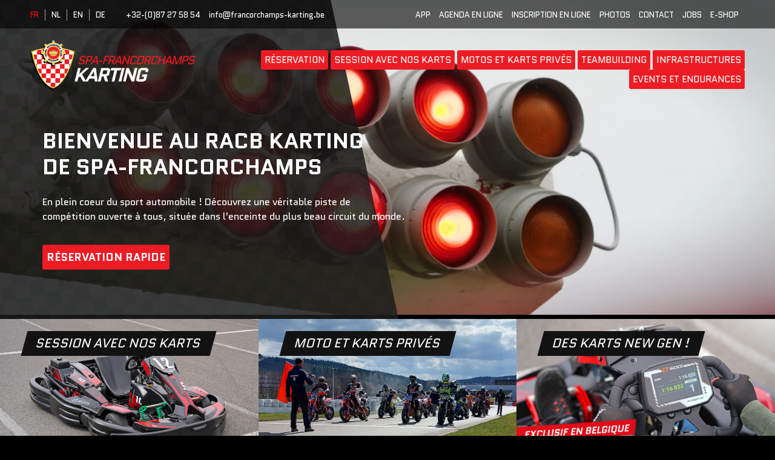

--- FILE ---
content_type: text/html; charset=UTF-8
request_url: https://francorchamps-karting.be/
body_size: 7480
content:
<!DOCTYPE html>
<html lang="fr"><head>


			<!-- Chatbot -->
<script type="text/javascript">window.$crisp=[];window.CRISP_WEBSITE_ID="ce410004-342e-4ba4-a276-18053db814fe";(function(){d=document;s=d.createElement("script");s.src="https://client.crisp.chat/l.js";s.async=1;d.getElementsByTagName("head")[0].appendChild(s);})();</script>
	
		<!-- Chatbot -->
	
	
		<!-- Google Tag Manager -->
<script>(function(w,d,s,l,i){w[l]=w[l]||[];w[l].push({'gtm.start':new Date().getTime(),event:'gtm.js'});var f=d.getElementsByTagName(s)[0],j=d.createElement(s),dl=l!='dataLayer'?'&l='+l:'';j.async=true;j.src='https://www.googletagmanager.com/gtm.js?id='+i+dl;f.parentNode.insertBefore(j,f);})(window,document,'script','dataLayer','GTM-KDHX9P8Q');</script>
<!-- End Google Tag Manager -->


		
		<meta charset="utf-8">
<meta name="viewport" content="width=device-width, initial-scale=1">
<title>RACB KARTING SPA-FRANCORCHAMPS</title>
<meta name="keywords" content="RACB KARTING SPA-FRANCORCHAMPS">
<meta name="description" content="En plein coeur du sport automobile ! 
Découvrez une véritable piste de compétition ouverte à tous, située dans l'enceinte du plus beau circuit du monde.Circuit de karting et de moto - Location de karts  -  Entrainement et compétition  -  Incentives  - Teambuilding  - Activités loisirs en Belgique  -  Location de piste  -  Endurances  -  Stockage de kart.">
<meta name="URL" content="https://www.francorchamps-karting.be/" />
<meta name="content-language" content="fr" />
<meta name="author" content="https://www.racb-it.com" />
<meta name="owner" content="info@francorchamps-karting.be" />
<meta name="copyright" content="RACB - P.Dupire" />
<meta name="reply-to" content="info@francorchamps-karting.be" />
<meta name="revisit-after" content="7 days">
<meta property="og:type" content="website">
<link rel="image_src" href="https://www.francorchamps-karting.be//images/2019120758_1575754738a.png" />
<meta property="og:title" content="RACB KARTING SPA-FRANCORCHAMPS" />
<meta property="og:url" content="https://www.francorchamps-karting.be/" />
<meta property="og:description" content="En plein coeur du sport automobile ! 
Découvrez une véritable piste de compétition ouverte à tous, située dans l'enceinte du plus beau circuit du monde.Circuit de karting et de moto - Location de karts  -  Entrainement et compétition  -  Incentives  - Teambuilding  - Activités loisirs en Belgique  -  Location de piste  -  Endurances  -  Stockage de kart." />
<meta property="og:image" content="https://www.francorchamps-karting.be//images/2019120758_1575754738a.png" />
<meta name="facebook-domain-verification" content="l7qi9kg41d5v6gxquistlt8ulb7ha3" />
<link rel="shortcut icon" type="image/x-icon" href="favicon.ico">
<link rel="apple-touch-icon" sizes="57x57" href="apple-icon-57x57.png">
<link rel="apple-touch-icon" sizes="60x60" href="apple-icon-60x60.png">
<link rel="apple-touch-icon" sizes="72x72" href="apple-icon-72x72.png">
<link rel="apple-touch-icon" sizes="76x76" href="apple-icon-76x76.png">
<link rel="apple-touch-icon" sizes="114x114" href="apple-icon-114x114.png">
<link rel="apple-touch-icon" sizes="120x120" href="apple-icon-120x120.png">
<link rel="apple-touch-icon" sizes="144x144" href="apple-icon-144x144.png">
<link rel="apple-touch-icon" sizes="152x152" href="apple-icon-152x152.png">
<link rel="apple-touch-icon" sizes="180x180" href="apple-icon-180x180.png">
<link rel="icon" type="image/png" sizes="192x192"  href="android-icon-192x192.png">
<link rel="icon" type="image/png" sizes="32x32" href="favicon-32x32.png">
<link rel="icon" type="image/png" sizes="96x96" href="favicon-96x96.png">
<link rel="icon" type="image/png" sizes="16x16" href="favicon-16x16.png">
<link rel="manifest" href="manifest.json">

		<!-- Preloader CSS-->
		<style>#preloader:after,#preloader:before{content:"";display:block;left:-1px;top:-1px}#preloader-overlayer,#preloader:after,#preloader:before{position:absolute;height:100%;width:100%}#preloader-overlayer{position:fixed;top:0;left:0;background-color:#121212;z-index:999}#preloader{height:40px;width:40px;position:fixed;top:50%;left:50%;margin-top:-20px;margin-left:-20px;z-index:9999}#preloader:before{-webkit-animation:rotation 1s linear infinite;animation:rotation 1s linear infinite;border:2px solid #ed1c24;border-top:2px solid transparent;border-radius:100%}#preloader:after{border:1px solid rgba(255,255,255,.1);border-radius:100%}@media only screen and (min-width:768px){#preloader{height:60px;width:60px;margin-top:-30px;margin-left:-30px}#preloader:before{left:-2px;top:-2px;border-width:2px}}@media only screen and (min-width:1200px){#preloader{height:80px;width:80px;margin-top:-40px;margin-left:-40px}}@-webkit-keyframes rotation{from{-webkit-transform:rotate(0);transform:rotate(0)}to{-webkit-transform:rotate(359deg);transform:rotate(359deg)}}@keyframes rotation{from{-webkit-transform:rotate(0);transform:rotate(0)}to{-webkit-transform:rotate(359deg);transform:rotate(359deg)}}
		</style>

		<!--
		All CSS Codes Loaded
		Ex: bootstrap, fontawesome, style, etc.
		-->
		<link rel="stylesheet" href="files/libs/bootstrap/css/bootstrap.min.css">
		<link rel="stylesheet" href="files/libs/fontawesome/css/fontawesome-all.min.css">
		<link rel="stylesheet" href="files/libs/linearicons/linearicons.css">
		<link rel="stylesheet" href="files/css/rentnow-icons.css">
		<link rel="stylesheet" href="files/libs/flatpickr/flatpickr.min.css">
		<link rel="stylesheet" href="files/css/magnific-popup.css">
        
        <link rel="stylesheet" type="text/css" href="//cdn.jsdelivr.net/npm/slick-carousel@1.8.1/slick/slick.css"/>
        <link rel="stylesheet" href="files/css/style.css?20260128164646">

        <link href="https://fonts.googleapis.com/css?family=Quantico:400,400i,700,700i&display=swap" rel="stylesheet">
		<script src='https://www.google.com/recaptcha/api.js'></script>
		<!-- Google Map JS
		<script src="https://maps.googleapis.com/maps/api/js?key=[YOUR_API_KEY]"></script>-->
		
<!-- Facebook Pixel Code -->
		<script>
!function(f,b,e,v,n,t,s)
{if(f.fbq)return;n=f.fbq=function(){n.callMethod?
n.callMethod.apply(n,arguments):n.queue.push(arguments)};
if(!f._fbq)f._fbq=n;n.push=n;n.loaded=!0;n.version='2.0';
n.queue=[];t=b.createElement(e);t.async=!0;
t.src=v;s=b.getElementsByTagName(e)[0];
s.parentNode.insertBefore(t,s)}(window, document,'script',
'https://connect.facebook.net/en_US/fbevents.js');
fbq('init', '381838507323443');
fbq('track', 'PageView');
			
		</script>
	<noscript>
		<img height="1" width="1" src="https://www.facebook.com/tr?id=381838507323443&ev=PageView&noscript=1"/>
	</noscript>
<!-- End Facebook Pixel Code -->

		
	</head>
	<body class="rn-preloader">
		<!-- Google Tag Manager (noscript) -->
<noscript><iframe src="https://www.googletagmanager.com/ns.html?id=GTM-KDHX9P8Q" height="0" width="0" style="display:none;visibility:hidden"></iframe></noscript>
<!-- End Google Tag Manager (noscript) -->
		<div id="preloader"></div>
		<div id="preloader-overlayer"></div>
		
				
		<!-- Header-->
		<header class="rn-header" >

			<!-- Topbar-->
			<div class="rn-topbar">
				<div class="container">
					<div class="row align-items-center">
						<div class="col-12 col-sm-5 col-lg-6">

							<!-- Tobar Social-->
							<ul class="rn-social" style="display: block;">
                            <li><a href="home.html?lang=fr" style="  color: red;
  border-right: 1px solid #ABA3A3;
  padding-right: 10px;">FR</a>&nbsp;&nbsp;<a href="home.html?lang=nl" style="  color: #fff;
  border-right: 1px solid #ABA3A3;
  padding-right: 10px;">NL</a>&nbsp;&nbsp;<a href="home.html?lang=en" style="  color: #fff;
  border-right: 1px solid #ABA3A3;
  padding-right: 10px;">EN</a>&nbsp;&nbsp;<a href="home.html?lang=de" style="  color: #fff;
  border-right: 0px solid #ABA3A3;
  padding-right: 10px;">DE</a>&nbsp;&nbsp;</li>
							<li style="font-size:14px; "><a href="tel:003287275854">+32-(0)87 27 58 54</a></li>
                            <li style="font-size:14px; "><a style="text-transform:none;" href="mailto:info@francorchamps-karting.be">info@francorchamps-karting.be</a></li>
							</ul>

						</div>
						<div class="col-12 col-sm-7 col-lg-6">

						<ul class="rn-social" style="float: right;">
										  <li><a  href="app.html">App</a></li>

		  		  <li><a  href="agenda-en-ligne.html">Agenda en ligne</a></li>

		  		  <li><a  href="inscription-en-ligne.html">Inscription en ligne</a></li>

		  		  <li><a  href="photos.html">Photos</a></li>

		  		  <li><a  href="contact.html">Contact</a></li>

		  		  <li><a  href="jobs.html">Jobs</a></li>

		  		  <li><a  target="_blank"  href="https://www.francorchamps-karting.be/reservation.html">E-SHOP</a></li>

		  							</ul>

						</div>
					</div>
				</div>
			</div>
			<!-- End Topbar-->


			<!-- Menubar-->
			<div class="rn-menubar">
				<div class="container">
					<div class="row align-items-center">
						<div class="col-3">
							<!-- Logo-->
							<a class="brand-name" href="home.html">
								<img class="img-fluid" src="logokart.png" alt="RACB KARTING SPA-FRANCORCHAMPS">
							</a>
						</div>
						<div class="col-9">
							<nav class="rn-navbar-container">
								
								<!-- Navbar Toggle Button for Only Tablet and Phone-->
								<button class="rn-navbar-toggler" id="rn-navbar-toggler">
									<span class="rn-navbar-toggler-bar"></span>
									<span class="rn-navbar-toggler-bar"></span>
									<span class="rn-navbar-toggler-bar"></span>
								</button>

								<!-- Main Nav Menu-->
								<ul class="rn-navbar">


                                     <li id="lien" > <a   href="reservation-rapide.html" >Réservation  </a>

		   



          </li>

		     <li id="lien" > <a   href="session-avec-nos-karts.html" >Session avec nos karts  </a>

		   



          </li>

		     <li id="lien" > <a   href="motos-et-karts-prives.html" >Motos et karts privés  </a>

		   



          </li>

		     <li id="lien" > <a   href="teambuilding.html" >Teambuilding  </a>

		   



          </li>

		     <li id="lien" > <a   href="infrastructures.html" >Infrastructures  </a>

		   



          </li>

		     <li id="lien" > <a   href="events-et-endurances.html" >Events et endurances  </a>

		   



          </li>

		  
        
									
									
								</ul>
 
							</nav>
							
													</div>
					</div>
				</div>
			</div>
			<!-- End Menubar-->

		</header>
		<!-- End Header-->
		
				
		


		


<!-- Slider-->
		<div class="rn-carousel carousel slide" id="carouselExampleControls" data-ride="carousel">
			<div class="carousel-inner">

				<!-- Slider Item 1-->
				<div class="carousel-item beactive">
					<div class="carousel-caption" style="text-align:left;">
						<h2 class="rn-fade-bottom mb-25" style="font-size:36px; text-transform:uppercase;">Bienvenue au RACB Karting<br> de Spa-Francorchamps</h2>
						<p class="rn-fade-bottom rn-caption-item-2 mb-35">En plein coeur du sport automobile ! Découvrez une véritable piste de compétition ouverte à tous, située dans l'enceinte du plus beau circuit du monde.</p>
						<a class="btn btn-main btn-lg rn-fade-bottom rn-caption-item-3" style="padding: 5px;
    font-size: 18px;text-transform: uppercase; display: none;" href="inscription-en-ligne.html">INSCRIPTION EN LIGNE</a> <a class="btn btn-main btn-lg rn-fade-bottom rn-caption-item-3" style="padding: 5px;
    font-size: 18px;text-transform: uppercase;" href="reservation-rapide.html">Réservation rapide</a>
					</div>
					<div class="rn-slider-overlayer"></div>
                                        <div class="rn-slider-overlayer-bis" style="position: absolute;
    top: -110px;
    left: -70px;
    width: 55%;
    height: 1120px;
    background-color: rgb(9, 126, 179);
    transform: rotate(-12deg);background: url(files/fondvideo.jpg);opacity: 0.85;"></div>
					<video id="videoBG" style="height:auto;
	 width:100%;" poster="poster.jpg" loop muted="" autoplay>

        <source src="vid7.mp4" type="video/mp4">
        <source src="vid7.ogv" type="video/ogv">
		<source src="vid7.webm" type="video/webm">

    </video>
				</div>



			</div>

		</div>
		<!-- End slider-->

        
		
		
		
		
		
		
		
		
		
		
		
		
		
		
		
		
		
		
		
		
		
		
		<section class="rn-section rn-section-light-gray" style="padding-top:0;padding-bottom: 0px;">
<div class="row"><div class="col-lg-4 col-md-4" style=" padding:0;">                                    <div class="rn-car-item">
<div class="rn-car-item-thumb" style="position:relative">
<div style="position: absolute;
    left: 30px;
    color: white;
    font-size: 43px;
    font-weight: 100;
    margin: auto;
    background: #121212;
    padding: 8px 20px;
    top: 20px;
    left: 40px;
    line-height: 50px;
    transform: skew(-15deg, 0deg);"><a href="session-avec-nos-karts.html" ><h3 style=" color: white;margin: auto; text-transform:uppercase;font-size: 21px;">Session avec nos karts</h3></a></div>

	

<a href="session-avec-nos-karts.html" ><img alt="Session avec nos karts" id="imagecache38473" class="img-fluid fond1inimg"  style="width: 100%;" src="images/site/2025022602_1740575762ie.jpg"></a>


</div>

<a href="session-avec-nos-karts.html" ><div id="fondin38473" class="fond1in"></div></a></div>

                </div><div class="col-lg-4 col-md-4" style=" padding:0;">                                    <div class="rn-car-item">
<div class="rn-car-item-thumb" style="position:relative">
<div style="position: absolute;
    left: 30px;
    color: white;
    font-size: 43px;
    font-weight: 100;
    margin: auto;
    background: #121212;
    padding: 8px 20px;
    top: 20px;
    left: 40px;
    line-height: 50px;
    transform: skew(-15deg, 0deg);"><a href="motos-et-karts-prives.html" ><h3 style=" color: white;margin: auto; text-transform:uppercase;font-size: 21px;">Moto et karts privés</h3></a></div>

	

<a href="motos-et-karts-prives.html" ><img alt="Moto et karts privés" id="imagecache38474" class="img-fluid fond1inimg"  style="width: 100%;" src="images/site/2024020258_1706887258-2.jpg"></a>


</div>

<a href="motos-et-karts-prives.html" ><div id="fondin38474" class="fond1in"></div></a></div>

                </div><div class="col-lg-4 col-md-4" style=" padding:0;">                                    <div class="rn-car-item">
<div class="rn-car-item-thumb" style="position:relative">
<div style="position: absolute;
    left: 30px;
    color: white;
    font-size: 43px;
    font-weight: 100;
    margin: auto;
    background: #121212;
    padding: 8px 20px;
    top: 20px;
    left: 40px;
    line-height: 50px;
    transform: skew(-15deg, 0deg);"><a href="des-karts-a-la-pointe.html " ><h3 style=" color: white;margin: auto; text-transform:uppercase;font-size: 21px;">Des karts new gen !</h3></a></div>

	

<a href="des-karts-a-la-pointe.html " ><img alt="Des karts new gen !" id="imagecache38475" class="img-fluid fond1inimg"  style="width: 100%;" src="images/site/2025022634_174057603425.jpg"></a>


</div>

<a href="des-karts-a-la-pointe.html " ><div id="fondin38475" class="fond1in"></div></a></div>

                </div></div>
</section><div class="rn-page-title" style="background-image: url(images/site/2024122049_173470576910.png);">
			<div class="rn-pt-overlayer"></div>
			<div class="container">
				<div class="row">
					<div class="col-lg-12">
						<div class="rn-page-title-inner">
							<h1>La plus grande piste outdoor disponible à tous</h1>
							<p>Notre piste de Spa-Francorchamps, longue de 1092m, est accessible autant aux karts priv&eacute;s, aux motos priv&eacute;s qu&rsquo;&agrave; nos karts de location. Pas de favoritisme, tout le monde a le droit de rouler sur la m&ecirc;me piste ! Longue ligne droite, belles courbes, chicane ou encore &eacute;pingle, venez vous tester l&agrave; o&ugrave; beaucoup de grands champions se sont entra&icirc;n&eacute;s.</p>
						</div>
					</div>
				</div>
			</div>
		</div><section class="rn-section rn-section-light-gray" style="padding-top:35px;padding-bottom: 15px;"><div class="container">
	<div class="row">
		<div class="col-lg-12">
				
					<div class="listedemotshomefr">
					
 <div><p style="text-align: center;"><a style="background: #E30B17; text-decoration: none; padding-top: 50px; padding-right: 10px; padding-bottom: 4px; padding-left: 10px; color: white; border-radius: 4px; font-size: 14px;" >COSTUME MARIO KART</a></p></div>
 
 <div><p style="text-align: center;"><a style="background: #E30B17; text-decoration: none; padding-top: 50px; padding-right: 10px; padding-bottom: 4px; padding-left: 10px; color: white; border-radius: 4px; font-size: 14px;" >PODIUM</a></p></div>
  
 <div><p style="text-align: center;"><a style="background: #E30B17; text-decoration: none; padding-top: 50px; padding-right: 10px; padding-bottom: 4px; padding-left: 10px; color: white; border-radius: 4px; font-size: 14px;">COUPE ET MEDAILLES</a></p></div>
  
 <div><p style="text-align: center;"><a style="background: #E30B17; text-decoration: none; padding-top: 50px; padding-right: 10px; padding-bottom: 4px; padding-left: 10px; color: white; border-radius: 4px; font-size: 14px;">LIVE TIMING</a></p></div>
  
 <div><p style="text-align: center;"><a style="background: #E30B17; text-decoration: none; padding-top: 50px; padding-right: 10px; padding-bottom: 4px; padding-left: 10px; color: white; border-radius: 4px; font-size: 14px;">ECRAN EMBARQUE</a></p></div>
 
 <div><p style="text-align: center;"><a style="background: #E30B17; text-decoration: none; padding-top: 50px; padding-right: 10px; padding-bottom: 4px; padding-left: 10px; color: white; border-radius: 4px; font-size: 14px;">PISTE POLYVALENTE</a></p></div>
 
 <div><p style="text-align: center;"><a style="background: #E30B17; text-decoration: none; padding-top: 50px; padding-right: 10px; padding-bottom: 4px; padding-left: 10px; color: white; border-radius: 4px; font-size: 14px;">AU BORD DU CIRCUIT DE F1</a></p></div>
 
 <div><p style="text-align: center;"><a style="background: #E30B17; text-decoration: none; padding-top: 50px; padding-right: 10px; padding-bottom: 4px; padding-left: 10px; color: white; border-radius: 4px; font-size: 14px;">TERRASSE PANORAMIQUE</a></p></div>   
 
 <div><p style="text-align: center;"><a style="background: #E30B17; text-decoration: none; padding-top: 50px; padding-right: 10px; padding-bottom: 4px; padding-left: 10px; color: white; border-radius: 4px; font-size: 14px;">ESPACE DETENTE</a></p></div> 
 
 <div><p style="text-align: center;"><a style="background: #E30B17; text-decoration: none; padding-top: 50px; padding-right: 10px; padding-bottom: 4px; padding-left: 10px; color: white; border-radius: 4px; font-size: 14px;">BAR & RESTAURANT</a></p></div> 
 
 <div><p style="text-align: center;"><a style="background: #E30B17; text-decoration: none; padding-top: 50px; padding-right: 10px; padding-bottom: 4px; padding-left: 10px; color: white; border-radius: 4px; font-size: 14px;">VASTE PARKING</a></p></div> 

 <div><p style="text-align: center;"><a style="background: #E30B17; text-decoration: none; padding-top: 50px; padding-right: 10px; padding-bottom: 4px; padding-left: 10px; color: white; border-radius: 4px; font-size: 14px;" href="https://www.francorchamps-karting.be/infrastructures.html">NOUVELLES INFRASTRUCTURES</a></p></div>		


</div></div>
				</div>
			</div>
		</section><section class="rn-section rn-section-light-gray" style="padding-top:0;padding-bottom: 0px;">
<div class="row"><div class="col-lg-4 col-md-4" style=" padding:0;">                                    <div class="rn-car-item">
<div class="rn-car-item-thumb" style="position:relative">
<div style="position: absolute;
    left: 30px;
    color: white;
    font-size: 43px;
    font-weight: 100;
    margin: auto;
    background: #121212;
    padding: 8px 20px;
    top: 20px;
    left: 40px;
    line-height: 50px;
    transform: skew(-15deg, 0deg);"><a href="inscription-en-ligne.html" ><h3 style=" color: white;margin: auto; text-transform:uppercase;font-size: 21px;">INSCRIPTION EN LIGNE</h3></a></div>

	

<a href="inscription-en-ligne.html" ><img alt="INSCRIPTION EN LIGNE" id="imagecache38503" class="img-fluid fond1inimg"  style="width: 100%;" src="images/site/2025022646_1740576226ne.jpg"></a>


</div>

<a href="inscription-en-ligne.html" ><div id="fondin38503" class="fond1in"></div></a></div>

                </div><div class="col-lg-4 col-md-4" style=" padding:0;">                                    <div class="rn-car-item">
<div class="rn-car-item-thumb" style="position:relative">
<div style="position: absolute;
    left: 30px;
    color: white;
    font-size: 43px;
    font-weight: 100;
    margin: auto;
    background: #121212;
    padding: 8px 20px;
    top: 20px;
    left: 40px;
    line-height: 50px;
    transform: skew(-15deg, 0deg);"><a href="https://www.francorchamps-karting.be/app.html" ><h3 style=" color: white;margin: auto; text-transform:uppercase;font-size: 21px;">RÉSULTATS </h3></a></div>

	

<a href="https://www.francorchamps-karting.be/app.html" ><img alt="RÉSULTATS " id="imagecache38504" class="img-fluid fond1inimg"  style="width: 100%;" src="images/site/2024121838_1734518378-1.jpg"></a>


</div>

<a href="https://www.francorchamps-karting.be/app.html" ><div id="fondin38504" class="fond1in"></div></a></div>

                </div><div class="col-lg-4 col-md-4" style=" padding:0;">                                    <div class="rn-car-item">
<div class="rn-car-item-thumb" style="position:relative">
<div style="position: absolute;
    left: 30px;
    color: white;
    font-size: 43px;
    font-weight: 100;
    margin: auto;
    background: #121212;
    padding: 8px 20px;
    top: 20px;
    left: 40px;
    line-height: 50px;
    transform: skew(-15deg, 0deg);"><a href="agenda-en-ligne.html" ><h3 style=" color: white;margin: auto; text-transform:uppercase;font-size: 21px;">Agenda en ligne</h3></a></div>

	

<a href="agenda-en-ligne.html" ><img alt="Agenda en ligne" id="imagecache38505" class="img-fluid fond1inimg"  style="width: 100%;" src="images/site/2024121818_1734536478-1.png"></a>


</div>

<a href="agenda-en-ligne.html" ><div id="fondin38505" class="fond1in"></div></a></div>

                </div></div>
</section><section><div class="container pagetexte">
        <br><br><h2></h2>
<p style="font-size: 21px; text-transform: uppercase; font-weight: bold; text-align: center;">&nbsp;</p>
<p style="font-size: 48px; text-transform: uppercase; font-weight: bold; text-align: center;">NEWS &amp; EVENTS</p>
<p style="text-align: center;"><a style="background: #E30B17; text-decoration: none; padding: 10px; color: white; border-radius: 4px; font-size: 14px;" href="https://www.francorchamps-karting.be/events-et-endurances.html">D&Eacute;COUVREZ TOUS NOS EVENTS</a></p>
</div></section> <section class="rn-section rn-section-light-gray" style="padding-top:0;padding-bottom: 0px;">
<div class="row"></div>
</section><div class="rn-page-title" style="background-image: url(images/site/2024020226_170688818610.jpg);">
			<div class="rn-pt-overlayer"></div>
			<div class="container">
				<div class="row">
					<div class="col-lg-12">
						<div class="rn-page-title-inner">
							<h1>Nos infrastructures</h1>
							<p>Soyez les bienvenus dans nos infrastructures regroupant confort, s&eacute;curit&eacute;, design et espaces adapt&eacute;s. Nous &eacute;voluons pour r&eacute;pondre &agrave; vos attentes grandissantes ! D&eacute;couvrez notre espace brasserie, des salles de s&eacute;minaire modernes, et des espaces disponibles pour la location lors de vos anniversaires et &eacute;v&eacute;nements, nous nous adaptons &agrave; vous !</p>
						</div>
					</div>
				</div>
			</div>
		</div><section class="rn-section rn-section-light-gray" style="padding-top:0;padding-bottom: 0px;">
<div class="row"><div class="col-lg-3" style="padding: 0px 0px 0px 0px; min-height:120px;" ><img style="width: 100%;" src="images/site/2024032650_1711450130ie.jpg" alt="**LEGEND**"></div><div class="col-lg-3" style="padding: 0px 0px 0px 0px; min-height:120px;" ><img style="width: 100%;" src="images/site/2024121754_1734447294se.jpg" alt="**LEGEND**"></div><div class="col-lg-3" style="padding: 0px 0px 0px 0px; min-height:120px;" ><img style="width: 100%;" src="images/site/2024121806_1734519186se.jpg" alt="**LEGEND**"></div><div class="col-lg-3" style="padding: 0px 0px 0px 0px; min-height:120px;" ><img style="width: 100%;" src="images/site/2024020237_1706888137re.jpg" alt="**LEGEND**"></div></div>
</section>


         
		

		<br><br>

		
		<footer class="rn-footer" >

			
			<div class="rn-footer-widgets">
				<div class="container">
					<div class="row">
						<div class="col-md-4">

							
							<section class="rn-widget">

								<div class="rn-widget-content">
									<a class="brand-name" href="index.php">
										<img src="logokart.png" alt="RACB KARTING SPA-FRANCORCHAMPS" style="max-width: 300px;">
									</a>
									<p>En plein coeur du sport automobile !  Découvrez une véritable piste de compétition ouverte à tous, située dans l'enceinte du plus beau circuit du monde.</p>

								</div>


                                 <ul class="rn-widget-social">

										                                        <li>
											<a href="https://www.facebook.com/kartingspafrancorchamps/" target="_blank">
												<i class="fab fa-facebook-f"></i>
											</a>
										</li>
										                                        <li>
											<a href="https://www.instagram.com/kartingspafrancorchamps/" target="_blank">
												<i class="fab fa-instagram"></i>
											</a>
										</li>
										
										                                        <li>
											<a href="https://www.linkedin.com/company/racb-karting-de-spa-francorchamps/" target="_blank">
												<i class="fab fa-linkedin-in"></i>
											</a>
										</li>
																			                                         <li style="margin-left: -8px;">
											<a href="https://www.tiktok.com/@kartingspafrancorchamps" target="_blank">
												<img src="images/tiktok-32.png" style="width: 19px;">
											</a>
										</li>
										
									</ul>
<br>
                                <p>
                                    
                                    <a href="https://apps.apple.com/be/app/karting-spa-francorchamps/id6736972591?l=fr-FR" target="_blank"><img src="karting_apple_app.png" alt="app_apple" style="width: 180px;"></a> 
                                    <a href="https://play.google.com/store/apps/details?id=com.apextiming.kartingspafrancorchamps" target="_blank"><img src="gplay.png" alt="app_gplay" style="width: 180px;"></a> 
                                
                                </p>
                                
							</section>
							

						</div>
						<div class="col-md-5">


							
							<section class="rn-widget">
								<h2 class="rn-widget-title">Quick Links</h2>
								<div class="rn-widget-content">
									<div class="row rn-quick-links">
										<div class="col-6">
											<ul>
												<li>
													<a href="app.html">App</a>
												</li><li>
													<a href="agenda-en-ligne.html">Agenda en ligne</a>
												</li><li>
													<a href="reservation-rapide.html">Réservation rapide</a>
												</li><li>
													<a href="session-avec-nos-karts.html">Session avec nos karts</a>
												</li><li>
													<a href="motos-et-karts-prives.html">Motos et karts privés</a>
												</li><li>
													<a href="photos.html">Photos</a>
												</li>											</ul>
										</div>
										<div class="col-6">
											<ul>
												<li>
													<a href="teambuilding.html">Teambuilding</a>
												</li><li>
													<a href="infrastructures.html">Infrastructures</a>
												</li><li>
													<a href="contact.html">Contact</a>
												</li><li>
													<a href="catering.html">Catering</a>
												</li><li>
													<a href="jobs.html">Jobs</a>
												</li><li>
													<a href="vos-resultats-en-ligne.html">Vos résultats en ligne</a>
												</li><li>
													<a href="conditions-generales.html">Conditions générales</a>
												</li><li>
													<a href="cgv-conditions-generales-de-vente.html">CGV - Conditions générales de vente</a>
												</li><li>
													<a href="privacy-policy.html">Privacy policy</a>
												</li><li>
													<a href="reglement.html">Règlement</a>
												</li>											</ul>
										</div>
									</div>
								</div>
							</section>
							

						</div>
						<div class="col-md-3">

							
							<section class="rn-widget">
								<h2 class="rn-widget-title">Contact Us</h2>
								<div class="rn-widget-content">
									<div class="rn-icon-contents">
										<div class="rn-phone rn-icon-content">
											<div class="rn-icon">
												<i class="lnr lnr-phone"></i>
											</div>
											<div class="rn-info">
												<ul>
													<li><a style="color:white;" href="tel:003287275854">+32-(0)87 27 58 54</a></li>

												</ul>
											</div>
										</div>
										<div class="rn-email rn-icon-content">
											<div class="rn-icon">
												<i class="lnr lnr-envelope"></i>
											</div>
											<div class="rn-info">
												<ul>
													<li><a style="text-transform:none; color:white;" href="mailto:info@francorchamps-karting.be">info@francorchamps-karting.be</a></li>

												</ul>
											</div>
										</div>
										<div class="rn-address rn-icon-content">
											<div class="rn-icon">
												<i class="lnr lnr-map-marker"></i>
											</div>
											<div class="rn-info">
												<ul>
													<li><a href="https://maps.app.goo.gl/hszo7Ra4Vj6N5G6J7" style="color:white;" target="_blank">Route de l’Eau Rouge, 51 4970 Stavelot</a></li>

												</ul>
											</div>
										</div>


                 <!--                     <div class="rn-address rn-icon-content">
											<div class="rn-icon" style="padding-left: 7px;
    padding-right: 22px;">
												<i class="fab fa-facebook-f"></i>
											</div>
											<div class="rn-info">
												<ul>
													<li><a href="https://www.facebook.com/kartingspafrancorchamps/" target="_blank" style="color:white;">
												Facebook
											</a></li>

												</ul> -->
											</div>
										</div>


									</div>
								</div>
							</section>
							

						</div>
					</div>
				</div>
			</div>
			

			<!-- Footer Copyright-->
			<div class="rn-footer-copyright">
				<div class="container">
					<div class="row align-items-center">
						<div class="col-md-6">
							<p>Copyright © RACB Karting Spa-Francorchamps 2008-2026 All rights reserved </p>
						</div>
						<div class="col-md-6 text-right">

						</div>
					</div>
				</div>
			</div>
			<!-- End Footer Copyright-->

		</footer>
		

		
		<script src="files/js/jquery.min.js"></script>
		<script src="files/js/popper.min.js"></script>
		<script src="files/libs/bootstrap/js/bootstrap.min.js"></script>
		<script src="files/libs/flatpickr/flatpickr.min.js"></script>
		<script src="files/js/starrr.min.js"></script>
		<script src="files/js/jquery.magnific-popup.min.js"></script>
<script type="text/javascript" src="//cdn.jsdelivr.net/npm/slick-carousel@1.8.1/slick/slick.min.js"></script>

		<script src="files/js/scripts.js?20260128164646"></script>

<script type="text/javascript">
    
    $(document).ready(function(){
      
/*        $('.listedemotshome').slick(
            {
                autoplay:true,
                infinite: true,
				autoplaySpeed: 5000,
  slidesToShow: 4,
  slidesToScroll: 3,
             arrows:false
            }
        );
		*/
		 $('.listedemotshomefr').slick(
            {
  dots: false,
  autoplay:true,
  infinite: true,
  speed: 500,
  autoplaySpeed: 5000,
  slidesToShow: 4,
  slidesToScroll: 4,
  arrows:false,
  responsive: [
    {
      breakpoint: 1024,
      settings: {
        slidesToShow: 3,
        slidesToScroll: 3,
        infinite: true,
        dots: false
      }
    },
    {
      breakpoint: 600,
      settings: {
        slidesToShow: 2,
        slidesToScroll: 2,
		arrows:false
      }
    },
    {
      breakpoint: 480,
      settings: {
        slidesToShow: 1,
        slidesToScroll: 1,
		arrows:false
      }
    }
    // You can unslick at a given breakpoint now by adding:
    // settings: "unslick"
    // instead of a settings object
  ]
}
        );
		
		
		 $('.listedemotshomenl').slick(
            {
  dots: false,
  autoplay:true,
  infinite: true,
  speed: 500,
  autoplaySpeed: 5000,
  slidesToShow: 4,
  slidesToScroll: 4,
  arrows:false,
  responsive: [
    {
      breakpoint: 1024,
      settings: {
        slidesToShow: 3,
        slidesToScroll: 3,
        infinite: true,
        dots: false
      }
    },
    {
      breakpoint: 600,
      settings: {
        slidesToShow: 2,
        slidesToScroll: 2,
		arrows:false
      }
    },
    {
      breakpoint: 480,
      settings: {
        slidesToShow: 1,
        slidesToScroll: 1,
		arrows:false
      }
    }
    // You can unslick at a given breakpoint now by adding:
    // settings: "unslick"
    // instead of a settings object
  ]
}
        );
		
		
		
		
		 $('.listedemotshomeen').slick(
            {
  dots: false,
  autoplay:true,
  infinite: true,
  speed: 500,
  autoplaySpeed: 5000,
  slidesToShow: 4,
  slidesToScroll: 4,
  arrows:false,
  responsive: [
    {
      breakpoint: 1024,
      settings: {
        slidesToShow: 3,
        slidesToScroll: 3,
        infinite: true,
        dots: false
      }
    },
    {
      breakpoint: 600,
      settings: {
        slidesToShow: 2,
        slidesToScroll: 2,
		arrows:false
      }
    },
    {
      breakpoint: 480,
      settings: {
        slidesToShow: 1,
        slidesToScroll: 1,
		arrows:false
      }
    }
    // You can unslick at a given breakpoint now by adding:
    // settings: "unslick"
    // instead of a settings object
  ]
}
        );
		
		
		
		 $('.listedemotshomede').slick(
            {
  dots: false,
  autoplay:true,
  infinite: true,
  speed: 500,
  autoplaySpeed: 5000,
  slidesToShow: 4,
  slidesToScroll: 4,
  arrows:false,
  responsive: [
    {
      breakpoint: 1024,
      settings: {
        slidesToShow: 3,
        slidesToScroll: 3,
        infinite: true,
        dots: false
      }
    },
    {
      breakpoint: 600,
      settings: {
        slidesToShow: 2,
        slidesToScroll: 2,
		arrows:false
      }
    },
    {
      breakpoint: 480,
      settings: {
        slidesToShow: 1,
        slidesToScroll: 1,
		arrows:false
      }
    }
    // You can unslick at a given breakpoint now by adding:
    // settings: "unslick"
    // instead of a settings object
  ]
}
        );
		
		
    
/*    $('.listedemotskart').slick(
            {autoplay:true,infinite: true,
  slidesToShow: 4,
  slidesToScroll: 4,arrows:false}
        );
       
    
    $('.event').slick(
            {
  dots: false,
  autoplay:true,
  infinite: true,
  speed: 500,
  autoplaySpeed: 5000,
  slidesToShow: 4,
  slidesToScroll: 4,
  arrows:false,
  responsive: [
    {
      breakpoint: 1024,
      settings: {
        slidesToShow: 3,
        slidesToScroll: 3,
        infinite: true,
        dots: false
      }
    },
    {
      breakpoint: 600,
      settings: {
        slidesToShow: 2,
        slidesToScroll: 2,
		arrows:false
      }
    },
    {
      breakpoint: 480,
      settings: {
        slidesToShow: 1,
        slidesToScroll: 1,
		arrows:false
      }
    }
    // You can unslick at a given breakpoint now by adding:
    // settings: "unslick"
    // instead of a settings object
  ]
}
        );
		
        */
    
      $('.listedemotskartfr').slick(
            {  dots: false,
  autoplay:true,
  infinite: true,
  speed: 500,
  autoplaySpeed: 5000,
  slidesToShow: 4,
  slidesToScroll: 4,
  arrows:false,
  responsive: [
    {
      breakpoint: 1024,
      settings: {
        slidesToShow: 3,
        slidesToScroll: 3,
        infinite: true,
        dots: false
      }
    },
    {
      breakpoint: 600,
      settings: {
        slidesToShow: 2,
        slidesToScroll: 2,
		arrows:false
      }
    },
    {
      breakpoint: 480,
      settings: {
        slidesToShow: 1,
        slidesToScroll: 1,
		arrows:false
      }
    }
    // You can unslick at a given breakpoint now by adding:
    // settings: "unslick"
    // instead of a settings object
  ]
}
        );
		
		
      $('.listedemotskartnl').slick(
            {  dots: false,
  autoplay:true,
  infinite: true,
  speed: 500,
  autoplaySpeed: 5000,
  slidesToShow: 4,
  slidesToScroll: 4,
  arrows:false,
  responsive: [
    {
      breakpoint: 1024,
      settings: {
        slidesToShow: 3,
        slidesToScroll: 3,
        infinite: true,
        dots: false
      }
    },
    {
      breakpoint: 600,
      settings: {
        slidesToShow: 2,
        slidesToScroll: 2,
		arrows:false
      }
    },
    {
      breakpoint: 480,
      settings: {
        slidesToShow: 1,
        slidesToScroll: 1,
		arrows:false
      }
    }
    // You can unslick at a given breakpoint now by adding:
    // settings: "unslick"
    // instead of a settings object
  ]
}
        );
		
		
      $('.listedemotskarten').slick(
            {  dots: false,
  autoplay:true,
  infinite: true,
  speed: 500,
  autoplaySpeed: 5000,
  slidesToShow: 4,
  slidesToScroll: 4,
  arrows:false,
  responsive: [
    {
      breakpoint: 1024,
      settings: {
        slidesToShow: 3,
        slidesToScroll: 3,
        infinite: true,
        dots: false
      }
    },
    {
      breakpoint: 600,
      settings: {
        slidesToShow: 2,
        slidesToScroll: 2,
		arrows:false
      }
    },
    {
      breakpoint: 480,
      settings: {
        slidesToShow: 1,
        slidesToScroll: 1,
		arrows:false
      }
    }
    // You can unslick at a given breakpoint now by adding:
    // settings: "unslick"
    // instead of a settings object
  ]
}
        );
		
		
		
      $('.listedemotskartde').slick(
            {  dots: false,
  autoplay:true,
  infinite: true,
  speed: 500,
  autoplaySpeed: 5000,
  slidesToShow: 4,
  slidesToScroll: 4,
  arrows:false,
  responsive: [
    {
      breakpoint: 1024,
      settings: {
        slidesToShow: 3,
        slidesToScroll: 3,
        infinite: true,
        dots: false
      }
    },
    {
      breakpoint: 600,
      settings: {
        slidesToShow: 2,
        slidesToScroll: 2,
		arrows:false
      }
    },
    {
      breakpoint: 480,
      settings: {
        slidesToShow: 1,
        slidesToScroll: 1,
		arrows:false
      }
    }
    // You can unslick at a given breakpoint now by adding:
    // settings: "unslick"
    // instead of a settings object
  ]
}
        );
		
		
		
    });
    
</script>


	</body>
	
</html>
<script>
if('serviceWorker' in navigator){
  navigator.serviceWorker.register('sw.js')
    .then(reg => console.log('service worker registered'))
    .catch(err => console.log('service worker not registered', err));
}
</script>

  <!-- Google tag (gtag.js) -->
<script async src="https://www.googletagmanager.com/gtag/js?id=G-FSEY8R4HKK"></script>
<script>
  window.dataLayer = window.dataLayer || [];
  function gtag(){dataLayer.push(arguments);}
  gtag('js', new Date());

  gtag('config', 'G-FSEY8R4HKK');
</script>

</body>
</html>


--- FILE ---
content_type: text/css
request_url: https://francorchamps-karting.be/files/css/style.css?20260128164646
body_size: 14851
content:
/*!
 * Template: RentNow
 * Template URI: https://themeforest.net/item/rentnow-car-rental-html-template/23354816
 * Author: KitThemes (http://www.kitthemes.com)
 * Version: 1.0
 */
/* Google Font */
@import url("https://fonts.googleapis.com/css?family=Open+Sans:300,300i,400,400i,600,600i,700,700i,800,800i|Raleway:100,100i,200,200i,300,300i,400,400i,500,500i,600,600i,700,700i,800,800i,900,900i");
/*-------------------
[TABLE OF CONTENTS]

1. Global
2. Utilities
	2.1. Padding
	2.2. Margin
3. Layouts
	3.1. Topbar
	3.2. Menubar
	3.3. Header
	3.4. Car Header
	3.5. Page Title
	3.6. Big Search Form
	3.7. Sections
	3.8. Car Single
	3.9. About Page
	3.10. Contact Page
	3.11. Gallery
	3.12. Footer
4. Elements
	4.1. Buttons
	4.2. Calendar
	4.3. Widgets
	4.4. Slider
	4.5. Section Title
	4.6. Dot Feature
	4.7. Car Item
	4.8. Car Type/Category
	4.9. Counter
	4.10. Post Item
	4.11. Small Search Form
	4.12. Review Item
	4.13. Review Form
	4.14. Pagination
	4.15. Car Filter
	4.16. Car Search Item
	4.17. Blog Single
	4.18. Cart Item
	4.19. Checkout
	4.20. Service
	4.21. Testimonial
	4.22. Team Member
	4.23. FAQ
5. Responsive
	5.1. Large Desktop
	5.2. Desktop
	5.3. Tablet
	5.4. Mobile
		5.4.1. Landscape
		5.4.2. Portrait
---------------------*/
/*-----------------------
------- 1. Global -------
-------------------------*/
html, body {
  font-size: 14px;
}

body {
  font-family: "Quantico", sans-serif;
  font-size: 16px;
  
  line-height: 1.5;
  color: #fff;
  background:#000;
}

body.rn-preloader {
  overflow: hidden;
}

h1, h2, h3, h4, h5, h6 {
  font-family: "Quantico", sans-serif;
  color: #000;
}
.h5, h5 {
    font-size: 21px;
}

a {
  text-decoration: none !important;
  -webkit-transition: all 0.3s;
  transition: all 0.3s;
  color: #ed1c24;
}

a:hover {
  color: #e67075;
}

p {
  margin-bottom: 25px;
  margin-bottom: 1.8rem;
}

input[type="text"],
input[type="email"],
input[type="date"],
input[type="number"],
input[type="password"],
input[type="tel"],
input[type="time"],
input[type="url"],
input[type="week"],
textarea,
select {
  width: 100%;
  padding: 10px 15px;
  border-radius: 3px;
  outline: none !important;
  border: 1px solid #dfe8ed;
  color: #abb4b9;
  background-color: transparent;
  -webkit-transition: all 0.3s;
  transition: all 0.3s;
}

input[type="text"]:focus,
input[type="email"]:focus,
input[type="date"]:focus,
input[type="number"]:focus,
input[type="password"]:focus,
input[type="tel"]:focus,
input[type="time"]:focus,
input[type="url"]:focus,
input[type="week"]:focus,
textarea:focus,
select:focus {
  border-color: #ed1c24;
}

.rn-input-group {
  margin-bottom: 30px;
}
.container{max-width: 1240px;}
/*------------------------
------ 2. Utilities ------
--------------------------*/
/*----- 2.1. Padding -----*/
.pt-5 {
  padding-top: 5px !important;
}

.pb-5 {
  padding-bottom: 5px !important;
}

.pl-5 {
  padding-left: 5px !important;
}

.pr-5 {
  padding-right: 5px !important;
}

.pt-10 {
  padding-top: 10px !important;
}

.pb-10 {
  padding-bottom: 10px !important;
}

.pl-10 {
  padding-left: 10px !important;
}

.pr-10 {
  padding-right: 10px !important;
}

.pt-15 {
  padding-top: 15px !important;
}

.pb-15 {
  padding-bottom: 15px !important;
}

.pl-15 {
  padding-left: 15px !important;
}

.pr-15 {
  padding-right: 15px !important;
}

.pt-20 {
  padding-top: 20px !important;
}

.pb-20 {
  padding-bottom: 20px !important;
}

.pl-20 {
  padding-left: 20px !important;
}

.pr-20 {
  padding-right: 20px !important;
}

.pt-25 {
  padding-top: 25px !important;
}

.pb-25 {
  padding-bottom: 25px !important;
}

.pl-25 {
  padding-left: 25px !important;
}

.pr-25 {
  padding-right: 25px !important;
}

.pt-30 {
  padding-top: 30px !important;
}

.pb-30 {
  padding-bottom: 30px !important;
}

.pl-30 {
  padding-left: 30px !important;
}

.pr-30 {
  padding-right: 30px !important;
}

.pt-35 {
  padding-top: 35px !important;
}

.pb-35 {
  padding-bottom: 35px !important;
}

.pl-35 {
  padding-left: 35px !important;
}

.pr-35 {
  padding-right: 35px !important;
}

.pt-40 {
  padding-top: 40px !important;
}

.pb-40 {
  padding-bottom: 40px !important;
}

.pl-40 {
  padding-left: 40px !important;
}

.pr-40 {
  padding-right: 40px !important;
}

.pt-45 {
  padding-top: 45px !important;
}

.pb-45 {
  padding-bottom: 45px !important;
}

.pl-45 {
  padding-left: 45px !important;
}

.pr-45 {
  padding-right: 45px !important;
}

.pt-50 {
  padding-top: 50px !important;
}

.pb-50 {
  padding-bottom: 50px !important;
}

.pl-50 {
  padding-left: 50px !important;
}

.pr-50 {
  padding-right: 50px !important;
}

.pt-55 {
  padding-top: 55px !important;
}

.pb-55 {
  padding-bottom: 55px !important;
}

.pl-55 {
  padding-left: 55px !important;
}

.pr-55 {
  padding-right: 55px !important;
}

.pt-60 {
  padding-top: 60px !important;
}

.pb-60 {
  padding-bottom: 60px !important;
}

.pl-60 {
  padding-left: 60px !important;
}

.pr-60 {
  padding-right: 60px !important;
}

.pt-65 {
  padding-top: 65px !important;
}

.pb-65 {
  padding-bottom: 65px !important;
}

.pl-65 {
  padding-left: 65px !important;
}

.pr-65 {
  padding-right: 65px !important;
}

.pt-70 {
  padding-top: 70px !important;
}

.pb-70 {
  padding-bottom: 70px !important;
}

.pl-70 {
  padding-left: 70px !important;
}

.pr-70 {
  padding-right: 70px !important;
}

.pt-75 {
  padding-top: 75px !important;
}

.pb-75 {
  padding-bottom: 75px !important;
}

.pl-75 {
  padding-left: 75px !important;
}

.pr-75 {
  padding-right: 75px !important;
}

.pt-80 {
  padding-top: 80px !important;
}

.pb-80 {
  padding-bottom: 80px !important;
}

.pl-80 {
  padding-left: 80px !important;
}

.pr-80 {
  padding-right: 80px !important;
}

.pt-85 {
  padding-top: 85px !important;
}

.pb-85 {
  padding-bottom: 85px !important;
}

.pl-85 {
  padding-left: 85px !important;
}

.pr-85 {
  padding-right: 85px !important;
}

.pt-90 {
  padding-top: 90px !important;
}

.pb-90 {
  padding-bottom: 90px !important;
}

.pl-90 {
  padding-left: 90px !important;
}

.pr-90 {
  padding-right: 90px !important;
}

.pt-95 {
  padding-top: 95px !important;
}

.pb-95 {
  padding-bottom: 95px !important;
}

.pl-95 {
  padding-left: 95px !important;
}

.pr-95 {
  padding-right: 95px !important;
}

.pt-100 {
  padding-top: 100px !important;
}

.pb-100 {
  padding-bottom: 100px !important;
}

.pl-100 {
  padding-left: 100px !important;
}

.pr-100 {
  padding-right: 100px !important;
}

/*----- 2.2. Margin -----*/
.mt-5 {
  margin-top: 5px;
}

.mb-5 {
  margin-bottom: 5px;
}

.ml-5 {
  margin-left: 5px;
}

.mr-5 {
  margin-right: 5px;
}

.mt-10 {
  margin-top: 10px;
}

.mb-10 {
  margin-bottom: 10px;
}

.ml-10 {
  margin-left: 10px;
}

.mr-10 {
  margin-right: 10px;
}

.mt-15 {
  margin-top: 15px;
}

.mb-15 {
  margin-bottom: 15px;
}

.ml-15 {
  margin-left: 15px;
}

.mr-15 {
  margin-right: 15px;
}

.mt-20 {
  margin-top: 20px;
}

.mb-20 {
  margin-bottom: 20px;
}

.ml-20 {
  margin-left: 20px;
}

.mr-20 {
  margin-right: 20px;
}

.mt-25 {
  margin-top: 25px;
}

.mb-25 {
  margin-bottom: 25px;
}

.ml-25 {
  margin-left: 25px;
}

.mr-25 {
  margin-right: 25px;
}

.mt-30 {
  margin-top: 30px;
}

.mb-30 {
  margin-bottom: 30px;
}

.ml-30 {
  margin-left: 30px;
}

.mr-30 {
  margin-right: 30px;
}

.mt-35 {
  margin-top: 35px;
}

.mb-35 {
  margin-bottom: 35px;
}

.ml-35 {
  margin-left: 35px;
}

.mr-35 {
  margin-right: 35px;
}

.mt-40 {
  margin-top: 40px;
}

.mb-40 {
  margin-bottom: 40px;
}

.ml-40 {
  margin-left: 40px;
}

.mr-40 {
  margin-right: 40px;
}

.mt-45 {
  margin-top: 45px;
}

.mb-45 {
  margin-bottom: 45px;
}

.ml-45 {
  margin-left: 45px;
}

.mr-45 {
  margin-right: 45px;
}

.mt-50 {
  margin-top: 50px;
}

.mb-50 {
  margin-bottom: 50px;
}

.ml-50 {
  margin-left: 50px;
}

.mr-50 {
  margin-right: 50px;
}

.mt-55 {
  margin-top: 55px;
}

.mb-55 {
  margin-bottom: 55px;
}

.ml-55 {
  margin-left: 55px;
}

.mr-55 {
  margin-right: 55px;
}

.mt-60 {
  margin-top: 60px;
}

.mb-60 {
  margin-bottom: 60px;
}

.ml-60 {
  margin-left: 60px;
}

.mr-60 {
  margin-right: 60px;
}

.mt-65 {
  margin-top: 65px;
}

.mb-65 {
  margin-bottom: 65px;
}

.ml-65 {
  margin-left: 65px;
}

.mr-65 {
  margin-right: 65px;
}

.mt-70 {
  margin-top: 70px;
}

.mb-70 {
  margin-bottom: 70px;
}

.ml-70 {
  margin-left: 70px;
}

.mr-70 {
  margin-right: 70px;
}

.mt-75 {
  margin-top: 75px;
}

.mb-75 {
  margin-bottom: 75px;
}

.ml-75 {
  margin-left: 75px;
}

.mr-75 {
  margin-right: 75px;
}

.mt-80 {
  margin-top: 80px;
}

.mb-80 {
  margin-bottom: 80px;
}

.ml-80 {
  margin-left: 80px;
}

.mr-80 {
  margin-right: 80px;
}

.mt-85 {
  margin-top: 85px;
}

.mb-85 {
  margin-bottom: 85px;
}

.ml-85 {
  margin-left: 85px;
}

.mr-85 {
  margin-right: 85px;
}

.mt-90 {
  margin-top: 90px;
}

.mb-90 {
  margin-bottom: 90px;
}

.ml-90 {
  margin-left: 90px;
}

.mr-90 {
  margin-right: 90px;
}

.mt-95 {
  margin-top: 95px;
}

.mb-95 {
  margin-bottom: 95px;
}

.ml-95 {
  margin-left: 95px;
}

.mr-95 {
  margin-right: 95px;
}

.mt-100 {
  margin-top: 100px;
}

.mb-100 {
  margin-bottom: 100px;
}

.ml-100 {
  margin-left: 100px;
}

.mr-100 {
  margin-right: 100px;
}

/*------------------------
------- 3. Layouts -------
--------------------------*/
/*----- 3.1. Topbar -----*/

.row {
    display: -ms-flexbox;
    display: flex;
    -ms-flex-wrap: wrap;
    flex-wrap: wrap;
    margin-right: 0px;
    margin-left: 0px;
}

.pagetexte h3,.pagetexte h2,.pagetexte h1,.pagetexte h4,.pagetexte h5,.pagetexte h6 { color:white;}
.rn-topbar {
  padding: 10px 0;
 /* border-bottom: 1px solid rgba(255, 255, 255, 0.15);*/
  background: rgba(0,0,0,0.6);
}

.rn-topbar .rn-social {
  margin: 0;
  padding: 0;
  list-style: none;
}

.rn-topbar .rn-social li {
  display: inline-block;
  font-size: 18px;
  font-size: 1.28571rem;
  margin-right: 10px;
}

.rn-topbar .rn-social li a {
  color: #fff;
  font-size: 13px;
    text-transform: uppercase;
}

.rn-topbar .rn-icon-contents {
  display: -webkit-box;
  display: -ms-flexbox;
  display: flex;
  -webkit-box-pack: end;
      -ms-flex-pack: end;
          justify-content: flex-end;
  margin: 0 -20px;
  color: #fff;
}

.rn-icon-content {
  display: -webkit-box;
  display: -ms-flexbox;
  display: flex;
  padding: 0 20px;
}

.rn-icon-content .rn-icon {
  color: #ed1c24;
  -ms-flex-item-align: center;
      align-self: center;
  font-size: 32px;
  font-size: 2.28571rem;
  line-height: 1;
  padding-right: 15px;
  vertical-align: middle;
}

.rn-icon-content .rn-info {
  line-height: 1.5;
  font-size: 13px;
  font-size: 0.92857rem;
}

.rn-icon-content .rn-info ul {
  margin: 0;
  padding: 0;
  list-style: none;
}

/*----- 3.2. Menubar -----*/
.rn-menubar {
  padding: 20px 0;
}

.rn-menubar nav.rn-navbar-container {
  text-align: right;
  margin-top: -5px;
}

.rn-menubar nav.rn-navbar-container .rn-navbar-toggler {
  display: none;
  height: 40px;
  width: 45px;
  background-color: transparent;
  border: 0px solid rgba(255, 255, 255, 0.2);
  border-radius: 3px;
  cursor: pointer;
  outline: none;
}

.rn-menubar nav.rn-navbar-container .rn-navbar-toggler .rn-navbar-toggler-bar {
  display: block;
  height: 2px;
  width: 25px;
  margin-left: auto;
  margin-right: auto;
  background-color: #fff;
}

.rn-menubar nav.rn-navbar-container .rn-navbar-toggler .rn-navbar-toggler-bar + .rn-navbar-toggler-bar {
  margin-top: 6px;
}

.rn-menubar nav.rn-navbar-container .rn-navbar-toggler.rn-active {
  background-color: #ed1c24;
  border-color: #ed1c24;
}

.rn-menubar nav.rn-navbar-container > ul {
  margin: 0;
  padding: 0;
  list-style: none;
  display: inline-block;
}

.rn-menubar nav.rn-navbar-container > ul > li {
  display: inline-block;
  position: relative;
  background: #ed1c24;
    border-radius: 3px;
}

.rn-menubar nav.rn-navbar-container > ul > li > a {
 /* font-family: "Raleway", sans-serif; */
    font-size: 15px;
    /* font-size: 1.14286rem; */
    color: #fff;
    display: block;
    padding: 5px 6px;
    border-radius: 3px;
	text-transform: uppercase;
}

.rn-menubar nav.rn-navbar-container > ul > li > a i {
  font-size: 10px;
  text-shadow: 0 0 #fff;
  margin-left: 5px;
}

.rn-menubar nav.rn-navbar-container > ul > li.active > a {
  background-color: #ed1c24;
}

.rn-menubar nav.rn-navbar-container > ul > li ul {
  position: absolute;
  top: 100%;
  left: 0;
  margin: 0;
  padding: 0;
  list-style: none;
  min-width: 220px;
  border-radius: 3px;
  border: none;
  -webkit-box-shadow: 0 10px 45px rgba(82, 105, 119, 0.15);
          box-shadow: 0 10px 45px rgba(82, 105, 119, 0.15);
  background-color: #fff;
  text-align: left;
  visibility: hidden;
  opacity: 0;
  pointer-events: none;
  -webkit-transform: translateY(-5px);
          transform: translateY(-5px);
  -webkit-transition: all 0.3s;
  transition: all 0.3s;
}

.rn-menubar nav.rn-navbar-container > ul > li ul li {
  position: relative;
}

.rn-menubar nav.rn-navbar-container > ul > li ul li a {
  display: -webkit-box;
  display: -ms-flexbox;
  display: flex;
  -webkit-box-pack: justify;
      -ms-flex-pack: justify;
          justify-content: space-between;
  -webkit-box-align: center;
      -ms-flex-align: center;
          align-items: center;
  padding: 10px 20px;
  color: #112E3B;
  border-bottom: 1px solid #e9eff2;
}

.rn-menubar nav.rn-navbar-container > ul > li ul li a:hover {
  background-color: #ed1c24;
  border-color: #ed1c24;
  color: #fff;
}

.rn-menubar nav.rn-navbar-container > ul > li ul li a i {
  font-size: 10px;
  text-shadow: 0 1px #112E3B;
  margin-left: 5px;
}

.rn-menubar nav.rn-navbar-container > ul > li ul li:first-child > a {
  border-radius: 3px 3px 0 0;
}

.rn-menubar nav.rn-navbar-container > ul > li ul li:last-child > a {
  border-bottom: none;
  border-radius: 0 0 3px 3px;
}

.rn-menubar nav.rn-navbar-container > ul > li ul li.active a {
  background-color: #ed1c24;
  border-color: #ed1c24;
  color: #fff;
}

.rn-menubar nav.rn-navbar-container > ul > li > ul ul {
  top: 0;
  left: 100%;
}

.rn-menubar nav.rn-navbar-container > ul li:hover > ul {
  visibility: visible;
  opacity: 1;
  pointer-events: auto;
  -webkit-transform: translateY(0);
          transform: translateY(0);
}

/*----- 3.3. Header -----*/
.rn-header {
  position: absolute;
  top: 0;
  left: 0;
  width: 100%;
  z-index: 99;
}

/*----- 3.4. Car Header -----*/
.rn-single-car-header {
  color: #fff;
  position: relative;
  padding-top: 350px;
  padding-bottom: 0;
  background-image: url(../images/single-car-thumb.jpg);
  background-attachment: fixed;
}

.rn-single-car-header .rn-overlayer {
  position: absolute;
  top: 0;
  left: 0;
  width: 100%;
  height: 100%;
  background-color: rgba(17, 46, 59, 0.7);
}

.rn-single-car-header .rn-car-single-info h1 {
  color: #fff;
  font-size: 41px;
  font-size: 2.92857rem;
  font-weight: 700;
  margin-bottom: 15px;
}

.rn-single-car-header .rn-car-single-info p {
  font-size: 18px;
  font-size: 1.28571rem;
  margin-bottom: 30px;
}

.rn-single-car-header .rn-car-single-meta {
  margin-bottom: 50px;
}

.rn-single-car-header .rn-car-single-meta > span {
  font-size: 16px;
  font-size: 1.14286rem;
  margin-right: 40px;
  vertical-align: middle;
}

.rn-single-car-header .rn-car-single-meta > span > i {
  font-size: 21px;
  font-size: 1.5rem;
  margin-right: 10px;
  vertical-align: middle;
}

.rn-single-car-header .rn-car-single-price {
  display: inline-block;
  background-color: #ed1c24;
  border-radius: 3px;
  color: #fff;
  padding: 15px 25px;
  position: relative;
  bottom: -42px;
}

.rn-single-car-header .rn-car-single-price .rn-car-price-from {
  font-weight: 500;
}

.rn-single-car-header .rn-car-single-price .rn-car-price-format {
  display: block;
  line-height: 1;
}

.rn-single-car-header .rn-car-single-price .rn-car-price-format .rn-car-price-amount {
  font-size: 29px;
  font-size: 2.07143rem;
  font-weight: 700;
}

/*----- 3.5. Page Title -----*/
.rn-page-title {
  position: relative;
  padding-top: 80px;
  padding-bottom: 60px;
  background-image: url(../images/page-titlebar.jpg);
  background-attachment: fixed;
  background-size: cover;
}

.rn-page-title .rn-pt-overlayer {
  position: absolute;
  top: 0;
  left: 0;
  width: 100%;
  height: 100%;
  background-color: rgba(0, 0, 0, 0.7);
}

.rn-page-title .rn-page-title-inner {
  color: #fff;
  text-align: center;
  font-size: 16px;
  font-size: 1.14286rem;
}

.rn-page-title .rn-page-title-inner h1 {
  font-size: 41px;
  font-size: 2.92857rem;
  color: #fff;
  font-weight: 700;
  margin-bottom: 15px;
}

/*----- 3.6. Big Search Form -----*/
.rn-search-form-big {
  position: relative;
  overflow: hidden;
  background-color: #ed1c24;
}

.rn-search-form-big .rn-shape .rn-shape-fill {
  fill: #fff;
  -webkit-transform-origin: center;
          transform-origin: center;
  -webkit-transform: rotateY(0deg);
          transform: rotateY(0deg);
}

.rn-search-form-big .rn-shape svg {
  height: 95px;
}

.rn-big-search-form .row {
  margin-right: -10px;
  margin-left: -10px;
}

.rn-big-search-form .row .col-lg-3 {
  padding-left: 10px;
  padding-right: 10px;
}

.rn-big-search-form .rn-date-time-input .row {
  margin-right: 0;
  margin-left: 0;
}

.rn-big-search-form .rn-date-time-input .row > * {
  padding-left: 0;
  padding-right: 0;
}

.rn-big-search-form .rn-date-time-input .row > * #pickup-date,
.rn-big-search-form .rn-date-time-input .row > * #drop-date {
  border-radius: 3px 0 0 3px;
}

.rn-big-search-form .rn-date-time-input .row > * #pickup-date + .flatpickr-input,
.rn-big-search-form .rn-date-time-input .row > * #drop-date + .flatpickr-input {
  border-radius: 3px 0 0 3px;
}

.rn-big-search-form .rn-date-time-input .row > * #pickup-time,
.rn-big-search-form .rn-date-time-input .row > * #drop-time {
  border-radius: 0 3px 3px 0;
  border-left: none;
}

.rn-big-search-form .rn-date-time-input .row > * #pickup-time + .flatpickr-input,
.rn-big-search-form .rn-date-time-input .row > * #drop-time + .flatpickr-input {
  border-radius: 0 3px 3px 0;
  border-left: none;
}

.rn-big-search-form.rn-big-search-form-dark {
  margin-bottom: 40px;
}

.rn-big-search-form.rn-big-search-form-dark .rn-icon-input {
  color: #fff;
}

.rn-big-search-form.rn-big-search-form-dark input[type="text"],
.rn-big-search-form.rn-big-search-form-dark input[type="date"],
.rn-big-search-form.rn-big-search-form-dark input[type="time"],
.rn-big-search-form.rn-big-search-form-dark input[type="text"] {
  color: #fff;
  background-color: transparent;
  border-color: rgba(255, 255, 255, 0.5);
  -webkit-transition: all 0.3s;
  transition: all 0.3s;
}

.rn-big-search-form.rn-big-search-form-dark input[type="text"]:focus,
.rn-big-search-form.rn-big-search-form-dark input[type="date"]:focus,
.rn-big-search-form.rn-big-search-form-dark input[type="time"]:focus,
.rn-big-search-form.rn-big-search-form-dark input[type="text"]:focus {
  border-color: rgba(255, 255, 255, 0.8);
}

.rn-big-search-form.rn-big-search-form-dark input[type="text"]::-webkit-input-placeholder,
.rn-big-search-form.rn-big-search-form-dark input[type="date"]::-webkit-input-placeholder,
.rn-big-search-form.rn-big-search-form-dark input[type="time"]::-webkit-input-placeholder,
.rn-big-search-form.rn-big-search-form-dark input[type="text"]::-webkit-input-placeholder {
  /* Chrome, Firefox, Opera, Safari 10.1+ */
  color: #fff;
  opacity: 0.9;
  /* Firefox */
}

.rn-big-search-form.rn-big-search-form-dark input[type="text"]:-ms-input-placeholder,
.rn-big-search-form.rn-big-search-form-dark input[type="date"]:-ms-input-placeholder,
.rn-big-search-form.rn-big-search-form-dark input[type="time"]:-ms-input-placeholder,
.rn-big-search-form.rn-big-search-form-dark input[type="text"]:-ms-input-placeholder {
  /* Chrome, Firefox, Opera, Safari 10.1+ */
  color: #fff;
  opacity: 0.9;
  /* Firefox */
}

.rn-big-search-form.rn-big-search-form-dark input[type="text"]::-ms-input-placeholder,
.rn-big-search-form.rn-big-search-form-dark input[type="date"]::-ms-input-placeholder,
.rn-big-search-form.rn-big-search-form-dark input[type="time"]::-ms-input-placeholder,
.rn-big-search-form.rn-big-search-form-dark input[type="text"]::-ms-input-placeholder {
  /* Chrome, Firefox, Opera, Safari 10.1+ */
  color: #fff;
  opacity: 0.9;
  /* Firefox */
}

.rn-big-search-form.rn-big-search-form-dark input[type="text"]::placeholder,
.rn-big-search-form.rn-big-search-form-dark input[type="date"]::placeholder,
.rn-big-search-form.rn-big-search-form-dark input[type="time"]::placeholder,
.rn-big-search-form.rn-big-search-form-dark input[type="text"]::placeholder {
  /* Chrome, Firefox, Opera, Safari 10.1+ */
  color: #fff;
  opacity: 0.9;
  /* Firefox */
}

.rn-big-search-form.rn-big-search-form-dark input[type="text"]:-ms-input-placeholder,
.rn-big-search-form.rn-big-search-form-dark input[type="date"]:-ms-input-placeholder,
.rn-big-search-form.rn-big-search-form-dark input[type="time"]:-ms-input-placeholder,
.rn-big-search-form.rn-big-search-form-dark input[type="text"]:-ms-input-placeholder {
  /* Internet Explorer 10-11 */
  color: #fff;
  opacity: 0.9;
}

.rn-big-search-form.rn-big-search-form-dark input[type="text"]::-ms-input-placeholder,
.rn-big-search-form.rn-big-search-form-dark input[type="date"]::-ms-input-placeholder,
.rn-big-search-form.rn-big-search-form-dark input[type="time"]::-ms-input-placeholder,
.rn-big-search-form.rn-big-search-form-dark input[type="text"]::-ms-input-placeholder {
  /* Microsoft Edge */
  color: #fff;
  opacity: 0.9;
}

.rn-icon-input {
  position: relative;
}

.rn-icon-input i {
  position: absolute;
  top: 50%;
  left: 15px;
  -webkit-transform: translateY(-50%);
          transform: translateY(-50%);
  pointer-events: none;
}

.rn-icon-input textarea,
.rn-icon-input input {
  padding-left: 35px;
}

.rn-icon-input.rn-icon-top i {
  top: 18px;
  -webkit-transform: translateY(0);
          transform: translateY(0);
}

/*----- 3.7. Sections -----*/
.rn-section {
  padding: 90px 0 50px;
}

.rn-section-white {
  background-color: #fff;
}

.rn-section-dark {
  background-color: #112E3B;
}

.rn-section-light-gray {
  background-color: #121212;
}

.rn-fun-fact {
  position: relative;
  background-color: #112E3B;
  background-image: url("../images/funfact-bg.jpg");
  background-attachment: fixed;
  background-repeat: no-repeat;
  background-size: cover;
}

.rn-shape {
  position: absolute;
  left: 0;
  width: 100%;
}

.rn-shape.rn-shape-bottom {
  bottom: 0;
}

.rn-shape svg {
  display: block;
  width: calc(100% + 1.3px);
  position: relative;
  left: 50%;
  -webkit-transform: translateX(-50%);
          transform: translateX(-50%);
}

.rn-section-overlayer {
  background-color: rgba(17, 46, 59, 0.8);
  position: absolute;
  top: 0;
  left: 0;
  width: 100%;
  height: 100%;
}

.rn-car-list .rn-car-item {
  border: 1px solid #e9eff2;
}

.rn-service-c2a {
  background-color: #112E3B;
  background-image: url(../images/c2a-bg.jpg);
  background-attachment: fixed;
  text-align: center;
  padding-bottom: 100px;
  position: relative;
  color: #fff;
}

.rn-service-c2a h2 {
  color: #fff;
  font-size: 40px;
  font-size: 2.85714rem;
  margin-bottom: 20px;
}

.rn-service-c2a p {
  font-size: 16px;
  font-size: 1.14286rem;
  margin-bottom: 40px;
  opacity: 0.75;
}

.rn-404-contsiner {
  text-align: center;
  margin-bottom: 40px;
}

.rn-404-contsiner .rn-404-info {
  width: 100%;
  position: absolute;
  top: 50%;
  left: 50%;
  -webkit-transform: translate(-50%, -50%);
          transform: translate(-50%, -50%);
}

.rn-404-contsiner .rn-404-info h2 {
  font-size: 34px;
  font-size: 2.42857rem;
  font-weight: 600;
  margin-bottom: 20px;
}

.rn-404-contsiner .rn-404-info p {
  font-size: 18px;
  font-size: 1.28571rem;
  margin-bottom: 0;
}

.rn-widget-area {
  padding-left: 30px;
}

.rn-widget-area.rn-left-sidebar {
  padding-left: 0;
  padding-right: 30px;
}

.rn-post-list .rn-post-item {
  margin-bottom: 50px;
}

.rn-post-list .rn-post-item.rn-post-size-sm {
  margin-bottom: 40px;
}

/*----- 3.8. Car Single -----*/
.rn-car-share {
  margin-top: 30px;
}

.rn-car-share > span {
  font-size: 14px;
  font-size: 1rem;
}

.rn-car-share ul {
  display: inline-block;
  padding: 0;
  margin: 0;
  margin-left: 5px;
  list-style: none;
}

.rn-car-share ul li {
  display: inline-block;
  margin: 0 5px;
}

.rn-car-share ul li a {
  display: -webkit-box;
  display: -ms-flexbox;
  display: flex;
  width: 40px;
  height: 40px;
  -webkit-box-pack: center;
      -ms-flex-pack: center;
          justify-content: center;
  -webkit-box-align: center;
      -ms-flex-align: center;
          align-items: center;
  border: 1px solid #e9eff2;
  border-radius: 50%;
  color: #526977;
}

.rn-car-share ul li a:hover {
  background-color: #ed1c24;
  border-color: #ed1c24;
  color: #fff;
}

.rn-facilities {
  margin-top: 40px;
}

.rn-facilities ul {
  margin: 0;
  padding: 0;
  list-style: none;
}

.rn-facilities ul li {
  margin-bottom: 10px;
}

.rn-facilities ul li i {
  margin-right: 5px;
}

.rn-facilities ul li i.fa-check {
  color: #ed1c24;
}

.rn-facilities ul li i.fa-times {
  color: #FF3939;
}

/*----- 3.9. About Page -----*/
.rn-about-image-text {
  background-color: #112E3B;
  background-image: url(../images/about-bg-1.jpg);
  background-repeat: no-repeat;
  background-size: cover;
  background-attachment: fixed;
  position: relative;
  color: #fff;
}

.rn-about-image-text img {
  border-radius: 3px;
}

.rn-about-image-text p:last-child {
  margin-bottom: 0;
}

.rn-about-image-text .rn-image-section-title {
  font-size: 40px;
  font-size: 2.85714rem;
  line-height: 1.5;
  font-weight: 800;
  color: #fff;
  margin-bottom: 30px;
}

.rn-about-image-text .rn-image-section-title span {
  display: block;
  font-size: 21px;
  font-size: 1.5rem;
  font-weight: 500;
  color: #ed1c24;
}

.rn-about-counter {
  background-color: #112E3B;
  background-image: url("../images/funfact-bg.jpg");
  background-attachment: fixed;
  background-repeat: no-repeat;
  background-size: cover;
  position: relative;
}

.rn-partner-logos .rn-partner-logo {
  border: 1px solid #e9eff2;
  text-align: center;
  border-radius: 3px;
  margin-bottom: 40px;
  height: calc(100% - 40px);
  display: -webkit-box;
  display: -ms-flexbox;
  display: flex;
  -webkit-box-align: center;
      -ms-flex-align: center;
          align-items: center;
  padding: 20px 30px;
  -webkit-transition: all 0.3s;
  transition: all 0.3s;
  cursor: pointer;
}

.rn-partner-logos .rn-partner-logo img {
  -webkit-filter: grayscale(100%);
          filter: grayscale(100%);
  -webkit-transition: all 0.3s;
  transition: all 0.3s;
  margin-left: auto;
  margin-right: auto;
}

.rn-partner-logos .rn-partner-logo:hover {
  -webkit-box-shadow: 0 10px 45px rgba(82, 105, 119, 0.15);
          box-shadow: 0 10px 45px rgba(82, 105, 119, 0.15);
}

.rn-partner-logos .rn-partner-logo:hover img {
  -webkit-filter: grayscale(0%);
          filter: grayscale(0%);
}

/*----- 3.10. Contact Page -----*/
.rn-google-map {
  height: 400px;
  border-radius: 3px;
}

.rn-contact-form {
  margin-bottom: 40px;
}

.rn-contact-info {
  display: -webkit-box;
  display: -ms-flexbox;
  display: flex;
  margin-bottom: 40px;
}

.rn-contact-info .rn-info-icon {
  -webkit-box-flex: 0;
      -ms-flex: 0 0 50px;
          flex: 0 0 50px;
  max-width: 50px;
  font-size: 22px;
  color: #ed1c24;
  text-align: center;
}

.rn-contact-info .rn-info-content .rn-contact-title {
  font-size: 18px;
  line-height: 34px;
  font-weight: 500;
}

.rn-contact-info .rn-info-content address {
  margin-bottom: 0;
}

/*----- 3.11. Gallery -----*/
.rn-lightbox-image {
  display: block;
  margin-bottom: 0px;
  border-radius: 3px;
  overflow: hidden;
  position: relative;
}

.rn-lightbox-image img {
  border-radius: 3px;
}

.rn-lightbox-image::before {
  content: '';
  position: absolute;
  top: 0;
  left: 0;
  width: 100%;
  height: 100%;
  background-color: rgba(17, 46, 59, 0.8);
  visibility: hidden;
  opacity: 0;
  -webkit-transition: all 0.3s;
  transition: all 0.3s;
}

.rn-lightbox-image::after {
  content: '\f067';
  font-family: 'Font Awesome 5 Free';
  font-weight: 600;
  position: absolute;
  top: 50%;
  left: 50%;
  width: 50px;
  height: 50px;
  line-height: 50px;
  color: #fff;
  border: 1px solid #fff;
  border-radius: 50%;
  text-align: center;
  -webkit-transform: translate(-50%, -50%);
          transform: translate(-50%, -50%);
  visibility: hidden;
  opacity: 0;
  -webkit-transition: all 0.3s;
  transition: all 0.3s;
}

.rn-lightbox-image:hover::before, .rn-lightbox-image:hover::after {
  visibility: visible;
  opacity: 1;
}

/*----- 3.12. Footer -----*/
footer.rn-footer {
  background-color: #121212;
}

footer.rn-footer .rn-footer-widgets {
  padding: 70px 0 40px;
  color: #dce4e6;
}

footer.rn-footer .rn-footer-widgets .rn-widget .rn-widget-title {
  color: #fff;
  font-weight: 600;
  padding-bottom: 0;
}

footer.rn-footer .rn-footer-widgets .rn-widget .rn-widget-title::after, footer.rn-footer .rn-footer-widgets .rn-widget .rn-widget-title::before {
  content: none;
}

footer.rn-footer .rn-footer-widgets .rn-widget .rn-quick-links ul li a {
  color: #dce4e6;
}

footer.rn-footer .rn-footer-widgets .rn-widget .rn-quick-links ul li a:hover {
  color: #fff;
}

footer.rn-footer .rn-footer-widgets .rn-widget .rn-widget-social li {
  margin-bottom: 0;
}

footer.rn-footer .rn-footer-widgets .rn-widget .rn-widget-social li a {
  color: #dce4e6;
}

footer.rn-footer .rn-footer-widgets .rn-widget .rn-widget-social li a:hover {
  color: #ed1c24;
}

footer.rn-footer .rn-footer-widgets .rn-widget .rn-icon-contents .rn-icon-content {
  padding: 0;
  margin-bottom: 20px;
}

footer.rn-footer .rn-footer-widgets .rn-widget .rn-icon-contents .rn-icon-content .rn-info {
  line-height: 1.5;
  font-size: 14px;
  font-size: 1rem;
}

footer.rn-footer .rn-footer-copyright {
  border-top: 1px solid rgba(255, 255, 255, 0.1);
  color: #dce4e6;
  padding: 25px 0;
  font-size: 14px;
}

footer.rn-footer .rn-footer-copyright p {
  margin-bottom: 0;
}

footer.rn-footer .rn-footer-copyright .rn-pyament-methods {
  display: inline-block;
  text-align: left;
}

footer.rn-footer .rn-footer-copyright .rn-pyament-methods span {
  display: block;
  font-size: 12px;
  font-size: 0.85714rem;
  margin-bottom: 2px;
}

.fond1in{
	
	position: absolute;
    bottom: 0;
    background: rgba(0,0,0,0.2);
    width: 100%;
    height: 1px;
    /* top: 20px; */
    padding: 0;
    margin: 0;
    line-height: 100px;
    cursor: pointer;
    transition: all .3s;
	
	}
	


/*-------------------------
------- 4. Elements -------
---------------------------*/
/*----- 4.1. Buttons -----*/
.btn {
  border-radius: 3px;
  padding: 8px 20px;
  border-width: 2px;
}

.btn-group-sm > .btn, .btn-sm {
  line-height: 1.3;
}

.btn-group-lg > .btn, .btn-lg {
  padding: 12px 40px;
  font-size: 18px;
  font-size: 1.28571rem;
  font-weight: 600;
}

.btn-orange {
  background-color: #fba707;
  border-color: #fba707;
  color: #fff;
}

.btn-orange:hover {
  background-color: #f9a504;
  border-color: #f9a504;
  color: #fff;
}

.btn-outline-orange {
  border-color: #fba707;
  color: #fba707;
}

.btn-outline-orange:hover {
  background-color: #fba707;
  border-color: #fba707;
  color: #fff;
}

.btn-main {
  background-color: #ed1c24;
  border-color: #ed1c24;
  color: #fff;
}

.btn-main:hover {
  background-color: #b1151b;
  border-color: #b1151b;
  color: #fff;
}

.btn-outline-main {
  border-color: #ed1c24;
  color: #ed1c24;
}

.btn-outline-main:hover {
  background-color: #ed1c24;
  border-color: #ed1c24;
  color: #fff;
}

.btn-shadow {
  -webkit-box-shadow: 0 10px 45px rgba(82, 105, 119, 0.15);
          box-shadow: 0 10px 45px rgba(82, 105, 119, 0.15);
}

.btn-light {
  background-color: #D9E3E9;
  border-color: #D9E3E9;
  color: #112E3B;
}

.btn-light:hover {
  background-color: #c9d7e0;
  border-color: #c9d7e0;
  color: #112E3B;
}

.btn-outline-light {
  border-color: #D9E3E9;
  color: #526977;
}

.btn-outline-light:hover {
  background-color: #D9E3E9;
  border-color: #D9E3E9;
  color: #112E3B;
}

.btn-dark {
  background-color: #112E3B;
  border-color: #112E3B;
  color: #fff;
}

.btn-dark:hover {
  background-color: #ed1c24;
  border-color: #ed1c24;
  color: #fff;
}

.btn-outline-dark {
  border-color: #112E3B;
  color: #112E3B;
}

.btn-outline-dark:hover {
  background-color: #ed1c24;
  border-color: #ed1c24;
  color: #fff;
}

.btn-delete {
  background-color: #e9eff2;
  border-color: #e9eff2;
  color: #112E3B;
}

.btn-delete:hover {
  background-color: #e9eff2;
  border-color: #e9eff2;
  color: #FF3939;
}

.btn-outline-delete {
  border-color: #e9eff2;
  color: #112E3B;
}

.btn-outline-delete:hover {
  border-color: #FF3939;
  color: #FF3939;
}

/*----- 4.2. Calendar -----*/
.flatpickr-calendar {
  border: none;
  border-radius: 3px;
  -webkit-box-shadow: 0 10px 45px rgba(82, 105, 119, 0.15);
          box-shadow: 0 10px 45px rgba(82, 105, 119, 0.15);
}

.flatpickr-calendar::before, .flatpickr-calendar::after {
  display: none;
}

.flatpickr-calendar .flatpickr-months {
  background-color: #112E3B;
  color: #fff;
  padding-top: 10px;
  padding-bottom: 2px;
  border-radius: 3px 3px 0 0;
}

.flatpickr-calendar .flatpickr-months .flatpickr-prev-month,
.flatpickr-calendar .flatpickr-months .flatpickr-next-month {
  padding: 7px;
  top: 10px;
}

.flatpickr-calendar .flatpickr-months .flatpickr-prev-month svg path,
.flatpickr-calendar .flatpickr-months .flatpickr-next-month svg path {
  fill: #fff;
}

.flatpickr-calendar .flatpickr-months .flatpickr-current-month {
  font-size: 16px;
  font-size: 1.14286rem;
  color: #fff;
  padding: 3px 0 0 0;
}

.flatpickr-calendar .flatpickr-months .flatpickr-current-month span.cur-month {
  margin-right: 10px;
  font-weight: normal;
}

.flatpickr-calendar .flatpickr-months .flatpickr-current-month input.cur-year {
  font-weight: normal;
}

.flatpickr-calendar .flatpickr-weekdays {
  background-color: #112E3B;
  color: #fff;
  height: 45px;
}

.flatpickr-calendar .flatpickr-weekdays span.flatpickr-weekday {
  color: #fff;
  font-size: 14px;
  font-size: 1rem;
  font-weight: normal;
}

.flatpickr-day {
  color: #112E3B;
  border-radius: 3px;
  max-width: none;
  height: auto;
}

.flatpickr-day.disabled, .flatpickr-day.disabled:hover, .flatpickr-day.prevMonthDay, .flatpickr-day.nextMonthDay, .flatpickr-day.notAllowed, .flatpickr-day.notAllowed.prevMonthDay, .flatpickr-day.notAllowed.nextMonthDay {
  color: #D9E3E9;
}

.flatpickr-day.today {
  border-color: transparent;
  color: #ed1c24;
  font-weight: 700;
}

.flatpickr-day.selected, .flatpickr-day.startRange, .flatpickr-day.endRange, .flatpickr-day.selected.inRange, .flatpickr-day.startRange.inRange, .flatpickr-day.endRange.inRange, .flatpickr-day.selected:focus, .flatpickr-day.startRange:focus, .flatpickr-day.endRange:focus, .flatpickr-day.selected:hover, .flatpickr-day.startRange:hover, .flatpickr-day.endRange:hover, .flatpickr-day.selected.prevMonthDay, .flatpickr-day.startRange.prevMonthDay, .flatpickr-day.endRange.prevMonthDay, .flatpickr-day.selected.nextMonthDay, .flatpickr-day.startRange.nextMonthDay, .flatpickr-day.endRange.nextMonthDay {
  background-color: #ed1c24;
  border-color: #ed1c24;
  color: #fff;
}

/*----- 4.3. Widgets -----*/
.rn-widget {
  margin-bottom: 40px;
}

.rn-widget .rn-widget-title {
  font-size: 21px;
  font-size: 1.5rem;
  font-weight: 700;
  margin-bottom: 25px;
  padding-bottom: 10px;
  position: relative;
}

.rn-widget .rn-widget-title::before, .rn-widget .rn-widget-title::after {
  content: '';
  display: block;
  position: absolute;
  bottom: 0;
  left: 0;
}

.rn-widget .rn-widget-title::before {
  height: 3px;
  width: 50px;
  bottom: -1px;
  background-color: #ed1c24;
  z-index: 2;
}

.rn-widget .rn-widget-title::after {
  height: 1px;
  width: 100%;
  background-color: #e9eff2;
  z-index: 1;
}

.rn-widget .rn-widget-content ul {
  margin: 0;
  padding: 0;
  list-style: none;
}

.rn-widget .rn-widget-content ul li {
  margin-bottom: 10px;
}

.rn-widget .rn-widget-content ul li:last-child {
  margin-bottom: 0;
}

.rn-widget .rn-widget-content ul li a {
  color: #526977;
}

.rn-widget .rn-widget-content ul li a:hover {
  color: #ed1c24;
}

.rn-widget .rn-widget-content .tags a {
  display: inline-block;
  padding: 4px 12px;
  background-color: #112E3B;
  color: #fff;
  margin-right: 10px;
  margin-bottom: 10px;
  border-radius: 3px;
}

.rn-widget .rn-widget-content .tags a:hover {
  background-color: #ed1c24;
}

.rn-widget .rn-widget-content .rn-recent-posts {
  margin: 0;
  padding: 0;
  list-style: none;
}

.rn-widget .rn-widget-content .rn-recent-posts li {
  padding: 20px;
  border: 1px solid #e9eff2;
  border-bottom: none;
  margin-bottom: 0;
}

.rn-widget .rn-widget-content .rn-recent-posts li:last-child {
  border-bottom: 1px solid #e9eff2;
}

.rn-widget .rn-widget-social {
  margin: 0;
  padding: 0;
  list-style: none;
}

.rn-widget .rn-widget-social li {
  display: inline-block;
}

.rn-widget .rn-widget-social li a {
  font-size: 21px;
  display: block;
  padding: 0px 12px;
}

.rn-widget .brand-name {
  display: inline-block;
  margin-bottom: 20px;
}

.rn-widget .rn-support-widget {
  padding: 30px;
  border: 1px solid #e9eff2;
  text-align: center;
}

.rn-widget .rn-support-widget i {
  font-size: 70px;
  font-size: 5rem;
  color: #ed1c24;
  margin-bottom: 30px;
}

.rn-widget .rn-support-widget .rn-support-widget-title {
  font-size: 21px;
  font-size: 1.5rem;
  font-weight: 600;
  margin-bottom: 15px;
}

.rn-widget .rn-support-widget .rn-phone-number {
  font-size: 21px;
  font-size: 1.5rem;
  color: #112E3B;
  font-weight: 600;
}

/*----- 4.4. Slider -----*/
.rn-carousel {
  overflow: hidden;
}

.rn-carousel .carousel-inner .carousel-item {
  -webkit-transition-duration: 2s;
          transition-duration: 2s;
  -webkit-transition-timing-function: cubic-bezier(0.19, 1, 0.22, 1);
          transition-timing-function: cubic-bezier(0.19, 1, 0.22, 1);
}

.rn-carousel .carousel-inner .carousel-item .rn-slider-overlayer {
  position: absolute;
  top: 0;
  left: 0;
  width: 100%;
  height: 100%;
  /*background-color: rgba(17, 46, 59, 0.7);*/
}

.rn-carousel .carousel-inner .carousel-item .carousel-caption {
  color: #fff;
  font-size: 16px;
  font-size: 1.14286rem;
  top: 50%;
  left: 50%;
  bottom: auto;
  right: auto;
  -webkit-transform: translate(-50%, -50%);
          transform: translate(-50%, -50%);
  padding: 0;
  margin-top: 64px;
  z-index: 9;
  width: 100%;
  max-width: 1140px;
}

.rn-carousel .carousel-inner .carousel-item .carousel-caption h2 {
  color: #fff;
  font-size: 50px;
  font-size: 3.57143rem;
  font-weight: 600;
}

.rn-carousel .carousel-inner .carousel-item .carousel-caption p {
  max-width: 600px;
  /*margin-left: auto;
  margin-right: auto;*/
}

.rn-carousel .carousel-inner .carousel-item .carousel-caption .rn-fade-top {
  opacity: 0;
  -webkit-transform: translateY(-80px);
          transform: translateY(-80px);
  -webkit-transition: all 0.9s;
  transition: all 0.9s;
}

.rn-carousel .carousel-inner .carousel-item .carousel-caption .rn-fade-bottom {
  opacity: 0;
  -webkit-transform: translateY(80px);
          transform: translateY(80px);
  -webkit-transition: all 0.9s;
  transition: all 0.9s;
}

.rn-carousel .carousel-inner .carousel-item .carousel-caption .rn-fade-left {
  opacity: 0;
  -webkit-transform: translateX(-80px);
          transform: translateX(-80px);
  -webkit-transition: all 0.9s;
  transition: all 0.9s;
}

.rn-carousel .carousel-inner .carousel-item .carousel-caption .rn-fade-right {
  opacity: 0;
  -webkit-transform: translateX(80px);
          transform: translateX(80px);
  -webkit-transition: all 0.9s;
  transition: all 0.9s;
}

.rn-carousel .carousel-inner .carousel-item .carousel-caption .rn-caption-item-1 {
  -webkit-transition-delay: 0s;
          transition-delay: 0s;
}

.rn-carousel .carousel-inner .carousel-item .carousel-caption .rn-caption-item-2 {
  -webkit-transition-delay: 0.2s;
          transition-delay: 0.2s;
}

.rn-carousel .carousel-inner .carousel-item .carousel-caption .rn-caption-item-3 {
  -webkit-transition-delay: 0.4s;
          transition-delay: 0.4s;
}

.rn-carousel .carousel-inner .carousel-item .carousel-caption .rn-caption-item-4 {
  -webkit-transition-delay: 0.6s;
          transition-delay: 0.6s;
}

.rn-carousel .carousel-inner .carousel-item .carousel-caption .rn-caption-item-5 {
  -webkit-transition-delay: 0.8s;
          transition-delay: 0.8s;
}

.rn-carousel .carousel-inner .carousel-item.active.carousel-item-left, .rn-carousel .carousel-inner .carousel-item.active.carousel-item-right {
  z-index: 1;
}

.rn-carousel .carousel-inner .carousel-item.carousel-item-next.carousel-item-left, .rn-carousel .carousel-inner .carousel-item.carousel-item-prev.carousel-item-right {
  z-index: 2;
}

.rn-carousel .carousel-inner .carousel-item.active.carousel-item-right {
  -webkit-transform: translateX(70%);
          transform: translateX(70%);
}

@supports ((-webkit-transform-style: preserve-3d) or (transform-style: preserve-3d)) {
  .rn-carousel .carousel-inner .carousel-item.active.carousel-item-right {
    -webkit-transform: translate3d(70%, 0, 0);
            transform: translate3d(70%, 0, 0);
  }
}

.rn-carousel .carousel-inner .carousel-item.active.carousel-item-left {
  -webkit-transform: translateX(-70%);
          transform: translateX(-70%);
}

@supports ((-webkit-transform-style: preserve-3d) or (transform-style: preserve-3d)) {
  .rn-carousel .carousel-inner .carousel-item.active.carousel-item-left {
    -webkit-transform: translate3d(-70%, 0, 0);
            transform: translate3d(-70%, 0, 0);
  }
}

.rn-carousel .carousel-inner .carousel-item.beactive {
  display: block;
}

.rn-carousel .carousel-inner .carousel-item.active .carousel-caption .rn-fade-top,
.rn-carousel .carousel-inner .carousel-item.active .carousel-caption .rn-fade-bottom {
  opacity: 1;
  -webkit-transform: translateY(0);
          transform: translateY(0);
}

.rn-carousel .carousel-inner .carousel-item.active .carousel-caption .rn-fade-left,
.rn-carousel .carousel-inner .carousel-item.active .carousel-caption .rn-fade-right {
  opacity: 1;
  -webkit-transform: translateX(0);
          transform: translateX(0);
}

.rn-carousel .carousel-inner .carousel-item.active .carousel-caption .rn-caption-item-1 {
  -webkit-transition-delay: 0s;
          transition-delay: 0s;
}

.rn-carousel .carousel-inner .carousel-item.active .carousel-caption .rn-caption-item-2 {
  -webkit-transition-delay: 0.2s;
          transition-delay: 0.2s;
}

.rn-carousel .carousel-inner .carousel-item.active .carousel-caption .rn-caption-item-3 {
  -webkit-transition-delay: 0.4s;
          transition-delay: 0.4s;
}

.rn-carousel .carousel-inner .carousel-item.active .carousel-caption .rn-caption-item-4 {
  -webkit-transition-delay: 0.6s;
          transition-delay: 0.6s;
}

.rn-carousel .carousel-inner .carousel-item.active .carousel-caption .rn-caption-item-5 {
  -webkit-transition-delay: 0.8s;
          transition-delay: 0.8s;
}

.rn-carousel .carousel-inner .carousel-item.active.carousel-item-right .carousel-caption .rn-fade-top, .rn-carousel .carousel-inner .carousel-item.active.carousel-item-left .carousel-caption .rn-fade-top {
  opacity: 0;
  -webkit-transform: translateY(-80px);
          transform: translateY(-80px);
}

.rn-carousel .carousel-inner .carousel-item.active.carousel-item-right .carousel-caption .rn-fade-bottom, .rn-carousel .carousel-inner .carousel-item.active.carousel-item-left .carousel-caption .rn-fade-bottom {
  opacity: 0;
  -webkit-transform: translateY(80px);
          transform: translateY(80px);
}

.rn-carousel .carousel-inner .carousel-item.active.carousel-item-right .carousel-caption .rn-fade-left, .rn-carousel .carousel-inner .carousel-item.active.carousel-item-left .carousel-caption .rn-fade-left {
  opacity: 0;
  -webkit-transform: translateX(-80px);
          transform: translateX(-80px);
}

.rn-carousel .carousel-inner .carousel-item.active.carousel-item-right .carousel-caption .rn-fade-right, .rn-carousel .carousel-inner .carousel-item.active.carousel-item-left .carousel-caption .rn-fade-right {
  opacity: 0;
  -webkit-transform: translateX(80px);
          transform: translateX(80px);
}

.rn-carousel .carousel-inner .carousel-item.active.carousel-item-right .carousel-caption .rn-caption-item-1,
.rn-carousel .carousel-inner .carousel-item.active.carousel-item-right .carousel-caption .rn-caption-item-2,
.rn-carousel .carousel-inner .carousel-item.active.carousel-item-right .carousel-caption .rn-caption-item-3,
.rn-carousel .carousel-inner .carousel-item.active.carousel-item-right .carousel-caption .rn-caption-item-4,
.rn-carousel .carousel-inner .carousel-item.active.carousel-item-right .carousel-caption .rn-caption-item-5, .rn-carousel .carousel-inner .carousel-item.active.carousel-item-left .carousel-caption .rn-caption-item-1,
.rn-carousel .carousel-inner .carousel-item.active.carousel-item-left .carousel-caption .rn-caption-item-2,
.rn-carousel .carousel-inner .carousel-item.active.carousel-item-left .carousel-caption .rn-caption-item-3,
.rn-carousel .carousel-inner .carousel-item.active.carousel-item-left .carousel-caption .rn-caption-item-4,
.rn-carousel .carousel-inner .carousel-item.active.carousel-item-left .carousel-caption .rn-caption-item-5 {
  -webkit-transition-delay: 0s;
          transition-delay: 0s;
}

.rn-carousel .carousel-control-next,
.rn-carousel .carousel-control-prev {
  font-size: 41px;
  z-index: 9;
  bottom: auto;
  top: 50%;
  width: 90px;
  height: 100px;
  -webkit-transform: translateY(-50%);
          transform: translateY(-50%);
  margin-top: 64px;
  opacity: 0;
  -webkit-transition: all 0.3s;
  transition: all 0.3s;
}

.rn-carousel .carousel-control-next:hover,
.rn-carousel .carousel-control-prev:hover {
  opacity: 1;
}

.rn-carousel .carousel-control-next {
  right: -70px;
}

.rn-carousel .carousel-control-prev {
  left: -70px;
}

.rn-carousel:hover .carousel-control-next,
.rn-carousel:hover .carousel-control-prev {
  opacity: 0.6;
}

.rn-carousel:hover .carousel-control-next {
  right: 0;
}

.rn-carousel:hover .carousel-control-prev {
  left: 0;
}

.rn-carousel .carousel-control-next:hover,
.rn-carousel .carousel-control-prev:hover {
  opacity: 1;
}

/*----- 4.5. Section Title -----*/
.rn-section-title {
  text-align: center;
  position: relative;
  z-index: 1;
  margin-bottom: 50px;
}

.rn-section-title .rn-title {
  font-weight: 700;
  font-size: 31px;
  font-size: 2.21429rem;
}

.rn-section-title .rn-title-bg {
  display: block;
  width: 100%;
  font-weight: 900;
  font-size: 60px;
  font-size: 4.28571rem;
  line-height: 1;
  letter-spacing: -3px;
  position: absolute;
  top: 50%;
  left: 0;
  z-index: -1;
  color: rgba(211, 220, 225, 0.2);
  -webkit-user-select: none;
     -moz-user-select: none;
      -ms-user-select: none;
          user-select: none;
  -webkit-transform: translateY(-50%);
          transform: translateY(-50%);
}

.rn-section-title p {
  margin-bottom: 0;
}

.rn-section-title.rn-title-pos-left {
  text-align: left;
}

.rn-section-title.rn-title-pos-right {
  text-align: right;
}

.rn-section-title.rn-title-bg-color-white .rn-title-bg {
  color: #fff;
}

.rn-section-title.rn-title-bg-color-white-20 .rn-title-bg {
  color: rgba(255, 255, 255, 0.2);
}

.rn-section-title.rn-title-bg-color-white-10 .rn-title-bg {
  color: rgba(255, 255, 255, 0.1);
}

.rn-section-title.rn-title-color-white .rn-title {
  color: #fff;
}

/*----- 4.6. Dot Feature -----*/
.rn-dot-feature {
  display: -webkit-box;
  display: -ms-flexbox;
  display: flex;
  margin-bottom: 40px;
}

.rn-dot-feature .rn-the-dot {
  padding-right: 15px;
}

.rn-dot-feature .rn-the-dot::after {
  content: '';
  display: block;
  margin-top: 5px;
  width: 8px;
  height: 8px;
  border-radius: 8px;
  background-color: #ed1c24;
}

.rn-dot-feature .rn-dot-feature-info h3 {
  font-size: 18px;
  font-size: 1.28571rem;
  font-weight: 500;
  line-height: 1;
  margin-bottom: 15px;
}

.rn-dot-feature .rn-dot-feature-info p:last-child {
  margin-bottom: 0;
}

/*----- 4.7. Car Item -----*/
.rn-car-item {
  background-color: #fff;
  border-radius: 3px;
  position: relative;
  -webkit-transition: all 0.3s;
  transition: all 0.3s;
  margin-bottom: 0px;
}

.rn-car-item .rn-car-item-review {
  position: absolute;
  top: 20px;
  right: 20px;
  color: #fff;
  background-color: #fba707;
  border-radius: 3px;
  padding: 2px 10px;
  font-size: 14px;
  font-weight: 700;
}

.rn-car-item .rn-car-item-review .fas {
  font-size: 11px;
}

.rn-car-item .rn-car-item-thumb img {
  width: 100%;
}

.rn-car-item .rn-car-item-info {
  padding: 30px;
}

.rn-car-item .rn-car-item-info h3 {
  font-size: 21px;
  font-size: 1.5rem;
  font-weight: 600;
}

.rn-car-item .rn-car-item-info h3 a {
  display: block;
  color: #112E3B;
}

.rn-car-item .rn-car-item-info h3 a:hover {
  color: #ed1c24;
}

.rn-car-item .rn-car-item-info p {
  font-size: 16px;
  font-size: 1.14286rem;
}

.rn-car-item .rn-car-item-info .rn-car-list-n-price {
  display: -webkit-box;
  display: -ms-flexbox;
  display: flex;
}

.rn-car-item .rn-car-item-info .rn-car-list-n-price ul {
  -webkit-box-flex: 1;
      -ms-flex: 1 1 0%;
          flex: 1 1 0%;
  margin: 0;
  padding: 0;
  padding-right: 10px;
  list-style: none;
}

.rn-car-item .rn-car-item-info .rn-car-list-n-price ul li::before {
  content: "\2022";
  color: #ed1c24;
  margin-right: 5px;
}

.rn-car-item .rn-car-item-info .rn-car-list-n-price .rn-car-price {
  display: block;
  background-color: #ed1c24;
  border-radius: 3px;
  color: #fff;
  padding: 15px;
}

.rn-car-item .rn-car-item-info .rn-car-list-n-price .rn-car-price .rn-car-price-from {
  display: block;
  font-weight: 500;
  line-height: 1;
  margin-bottom: 5px;
}

.rn-car-item .rn-car-item-info .rn-car-list-n-price .rn-car-price .rn-car-price-format {
  display: block;
  line-height: 1;
}

.rn-car-item .rn-car-item-info .rn-car-list-n-price .rn-car-price .rn-car-price-format .rn-car-price-amount {
  font-size: 25px;
  font-size: 1.78571rem;
  font-weight: 700;
}

.rn-car-item:hover {
  -webkit-box-shadow: 0 10px 45px rgba(82, 105, 119, 0.15);
          box-shadow: 0 10px 45px rgba(82, 105, 119, 0.15);
}

/*----- 4.8. Car Type/Category -----*/
.rn-car-type {
  background-color: #fff;
  border: 1px solid #e9eff2;
  border-radius: 3px;
  -webkit-transition: all 0.3s;
  transition: all 0.3s;
  margin-bottom: 40px;
}

.rn-car-type a {
  display: block;
  padding: 18px;
  text-align: center;
}

.rn-car-type span.rn-car-type-icon {
  display: block;
  font-size: 32px;
  font-size: 2.28571rem;
  color: #112E3B;
  -webkit-transition: all 0.3s;
  transition: all 0.3s;
}

.rn-car-type span.rn-car-type-title {
  display: block;
  font-family: "Raleway", sans-serif;
  font-size: 17px;
  font-size: 1.21429rem;
  font-weight: 500;
  color: #526977;
  -webkit-transition: all 0.3s;
  transition: all 0.3s;
}

.rn-car-type:hover {
  background-color: #ed1c24;
  border-color: #ed1c24;
  color: #fff;
  -webkit-box-shadow: 0 0 25px rgba(0, 210, 49, 0.35);
          box-shadow: 0 0 25px rgba(0, 210, 49, 0.35);
  -webkit-transform: scale(1.05);
          transform: scale(1.05);
}

.rn-car-type:hover span.rn-car-type-icon {
  color: #fff;
}

.rn-car-type:hover span.rn-car-type-title {
  color: #fff;
}

/*----- 4.9. Counter -----*/
.rn-counter-item {
  background-color: rgba(255, 255, 255, 0.05);
  color: #fff;
  border-radius: 3px;
  text-align: center;
  padding: 30px;
  margin-bottom: 30px;
}

.rn-counter-item .rn-counter-number-container {
  font-size: 40px;
  font-size: 2.85714rem;
}

.rn-counter-item .rn-counter-text {
  font-family: "Raleway", sans-serif;
  font-size: 18px;
  font-size: 1.28571rem;
  font-weight: 500;
}

/*----- 4.10. Post Item -----*/
.rn-post-item.rn-post-size-sm {
  background-color: #fff;
  -webkit-transition: all 0.3s;
  transition: all 0.3s;
}

.rn-post-item.rn-post-size-sm .rn-post-item-thumb {
  border-radius: 3px 3px 0 0;
  overflow: hidden;
}

.rn-post-item.rn-post-size-sm .rn-post-item-thumb img {
  width: 100%;
}

.rn-post-item.rn-post-size-sm .rn-post-item-header {
  display: -webkit-box;
  display: -ms-flexbox;
  display: flex;
  border: 1px solid #e9eff2;
  border-radius: 0 0 3px 3px;
  border-top-width: 0;
  padding: 20px;
}

.rn-post-item.rn-post-size-sm .rn-post-item-header .rn-post-date {
  -webkit-box-flex: 0;
      -ms-flex: 0 0 80px;
          flex: 0 0 80px;
  width: 80px;
}

.rn-post-item.rn-post-size-sm .rn-post-item-header .rn-post-date .rn-post-date-inner {
  color: #fff;
  background-color: #ed1c24;
  text-align: center;
  border-radius: 3px;
  padding: 15px 10px;
}

.rn-post-item.rn-post-size-sm .rn-post-item-header .rn-post-date .rn-post-date-d {
  font-size: 26px;
  font-size: 1.85714rem;
  line-height: 1;
  font-weight: 700;
}

.rn-post-item.rn-post-size-sm .rn-post-item-header .rn-post-date .rn-post-date-m-y {
  font-size: 12px;
  font-size: 0.85714rem;
  line-height: 1;
  margin-top: 10px;
}

.rn-post-item.rn-post-size-sm .rn-post-item-header .rn-post-item-title-meta {
  padding-left: 20px;
}

.rn-post-item.rn-post-size-sm .rn-post-item-header .rn-post-item-title-meta .rn-post-item-meta {
  font-size: 13px;
  font-size: 0.92857rem;
  color: #526977;
  margin-bottom: 6px;
}

.rn-post-item.rn-post-size-sm .rn-post-item-header .rn-post-item-title-meta .rn-post-item-meta a {
  color: #526977;
}

.rn-post-item.rn-post-size-sm .rn-post-item-header .rn-post-item-title-meta .rn-post-item-meta a:hover {
  color: #ed1c24;
}

.rn-post-item.rn-post-size-sm .rn-post-item-header .rn-post-item-title-meta .rn-post-item-meta > *::after {
  content: "\2022";
  display: inline-block;
  padding: 0 8px;
  color: #ed1c24;
}

.rn-post-item.rn-post-size-sm .rn-post-item-header .rn-post-item-title-meta .rn-post-item-meta > *:last-child::after {
  display: none;
}

.rn-post-item.rn-post-size-sm .rn-post-item-header .rn-post-item-title-meta .rn-post-item-title {
  font-size: 18px;
  font-size: 1.28571rem;
  font-weight: 600;
  line-height: 1.6;
  color: #112E3B;
  margin-bottom: 0;
}

.rn-post-item.rn-post-size-sm .rn-post-item-header .rn-post-item-title-meta .rn-post-item-title a {
  color: #112E3B;
}

.rn-post-item.rn-post-size-sm .rn-post-item-header .rn-post-item-title-meta .rn-post-item-title a:hover {
  color: #ed1c24;
}

.rn-post-item.rn-post-size-sm:hover {
  -webkit-box-shadow: 0 10px 45px rgba(82, 105, 119, 0.15);
          box-shadow: 0 10px 45px rgba(82, 105, 119, 0.15);
}

.rn-post-item.rn-post-size-lg {
  background-color: #fff;
  -webkit-transition: all 0.3s;
  transition: all 0.3s;
}

.rn-post-item.rn-post-size-lg .rn-post-item-thumb {
  border-radius: 3px 3px 0 0;
  overflow: hidden;
}

.rn-post-item.rn-post-size-lg .rn-post-item-header {
  display: -webkit-box;
  display: -ms-flexbox;
  display: flex;
  padding-top: 30px;
  margin-bottom: 20px;
}

.rn-post-item.rn-post-size-lg .rn-post-item-header .rn-post-date {
  -webkit-box-flex: 0;
      -ms-flex: 0 0 80px;
          flex: 0 0 80px;
  width: 80px;
}

.rn-post-item.rn-post-size-lg .rn-post-item-header .rn-post-date .rn-post-date-inner {
  color: #fff;
  background-color: #ed1c24;
  text-align: center;
  border-radius: 3px;
  padding: 15px 10px;
}

.rn-post-item.rn-post-size-lg .rn-post-item-header .rn-post-date .rn-post-date-d {
  font-size: 26px;
  font-size: 1.85714rem;
  line-height: 1;
  font-weight: 700;
}

.rn-post-item.rn-post-size-lg .rn-post-item-header .rn-post-date .rn-post-date-m-y {
  font-size: 12px;
  font-size: 0.85714rem;
  line-height: 1;
  margin-top: 10px;
}

.rn-post-item.rn-post-size-lg .rn-post-item-header .rn-post-item-title-meta {
  padding-left: 20px;
}

.rn-post-item.rn-post-size-lg .rn-post-item-header .rn-post-item-title-meta .rn-post-item-meta {
  font-size: 13px;
  font-size: 0.92857rem;
  color: #526977;
  margin-bottom: 6px;
}

.rn-post-item.rn-post-size-lg .rn-post-item-header .rn-post-item-title-meta .rn-post-item-meta a {
  color: #526977;
}

.rn-post-item.rn-post-size-lg .rn-post-item-header .rn-post-item-title-meta .rn-post-item-meta a:hover {
  color: #ed1c24;
}

.rn-post-item.rn-post-size-lg .rn-post-item-header .rn-post-item-title-meta .rn-post-item-meta > *::after {
  content: "\2022";
  display: inline-block;
  padding: 0 8px;
  color: #ed1c24;
}

.rn-post-item.rn-post-size-lg .rn-post-item-header .rn-post-item-title-meta .rn-post-item-meta > *:last-child::after {
  display: none;
}

.rn-post-item.rn-post-size-lg .rn-post-item-header .rn-post-item-title-meta .rn-post-item-title {
  font-size: 27px;
  font-size: 1.92857rem;
  font-weight: 600;
  line-height: 1.6;
  color: #112E3B;
}

.rn-post-item.rn-post-size-lg .rn-post-item-header .rn-post-item-title-meta .rn-post-item-title a {
  color: #112E3B;
}

.rn-post-item.rn-post-size-lg .rn-post-item-header .rn-post-item-title-meta .rn-post-item-title a:hover {
  color: #ed1c24;
}

.rn-post-item.rn-post-size-lg .rn-post-item-body {
  margin-bottom: 30px;
}

.rn-post-item.rn-post-size-lg .rn-post-item-footer {
  display: -webkit-box;
  display: -ms-flexbox;
  display: flex;
  -webkit-box-pack: justify;
      -ms-flex-pack: justify;
          justify-content: space-between;
  -webkit-box-align: center;
      -ms-flex-align: center;
          align-items: center;
}

.rn-post-item.rn-post-size-lg .rn-post-item-footer .rn-post-love-n-view {
  padding: 0;
  margin: 0;
  list-style: none;
  color: #678495;
}

.rn-post-item.rn-post-size-lg .rn-post-item-footer .rn-post-love-n-view li {
  display: inline-block;
  margin-left: 20px;
}

.rn-post-item.rn-post-size-lg .rn-post-item-footer .rn-post-love-n-view li .rn-post-view-icon,
.rn-post-item.rn-post-size-lg .rn-post-item-footer .rn-post-love-n-view li button {
  display: inline-block;
  padding: 1px 4px;
  font-size: 16px;
  background-color: transparent;
  border: none;
  margin-right: 5px;
  cursor: pointer;
  color: #678495;
}

.rn-post-item.rn-post-size-lg .rn-post-item-footer .rn-post-love-n-view li .rn-post-view-icon.rn-active .fa-heart, .rn-post-item.rn-post-size-lg .rn-post-item-footer .rn-post-love-n-view li .rn-post-view-icon:hover .fa-heart,
.rn-post-item.rn-post-size-lg .rn-post-item-footer .rn-post-love-n-view li button.rn-active .fa-heart,
.rn-post-item.rn-post-size-lg .rn-post-item-footer .rn-post-love-n-view li button:hover .fa-heart {
  color: #FF3939;
}

.rn-recent-post-item {
  display: -webkit-box;
  display: -ms-flexbox;
  display: flex;
}

.rn-recent-post-item .rn-recent-post-item-thumb {
  -webkit-box-flex: 0;
      -ms-flex: 0 0 80px;
          flex: 0 0 80px;
  max-width: 80px;
}

.rn-recent-post-item .rn-recent-post-item-thumb img {
  border-radius: 3px;
}

.rn-recent-post-item .rn-recent-post-item-info {
  padding-left: 20px;
}

.rn-recent-post-item .rn-recent-post-item-info .rn-recent-post-item-meta {
  font-size: 13px;
  font-size: 0.92857rem;
  color: #526977;
  margin-bottom: 6px;
}

.rn-recent-post-item .rn-recent-post-item-info .rn-recent-post-item-meta a {
  color: #526977;
}

.rn-recent-post-item .rn-recent-post-item-info .rn-recent-post-item-meta a:hover {
  color: #ed1c24;
}

.rn-recent-post-item .rn-recent-post-item-info .rn-recent-post-item-meta > *::after {
  content: "\2022";
  display: inline-block;
  padding: 0 8px;
  color: #ed1c24;
}

.rn-recent-post-item .rn-recent-post-item-info .rn-recent-post-item-meta > *:last-child::after {
  display: none;
}

.rn-recent-post-item .rn-recent-post-item-info .rn-recent-post-item-title h3 {
  font-size: 15px;
  font-size: 1.07143rem;
  font-weight: 600;
  line-height: 1.6;
  margin-bottom: 0;
}

.rn-recent-post-item .rn-recent-post-item-info .rn-recent-post-item-title h3 a {
  color: #112E3B;
}

/*----- 4.11. Small Search Form -----*/
.rn-small-search-form {
  padding: 30px;
  padding-top: 0;
  -webkit-box-shadow: 0 10px 45px rgba(82, 105, 119, 0.15);
          box-shadow: 0 10px 45px rgba(82, 105, 119, 0.15);
  border-radius: 3px;
  margin-top: -165px;
  background-color: #fff;
}

.rn-small-search-form .rn-small-search-form-title {
  text-align: center;
  background-color: #ed1c24;
  color: #fff;
  padding: 20px;
  margin: 0 -30px 30px;
  border-radius: 3px 3px 0 0;
}

.rn-small-search-form .rn-small-search-form-title h2 {
  font-size: 21px;
  font-size: 1.5rem;
  font-weight: 400;
  color: #fff;
  margin-bottom: 0;
}

.rn-small-search-form .rn-icon-input {
  margin-bottom: 20px;
}

.rn-small-search-form .rn-icon-input input[type="text"],
.rn-small-search-form .rn-icon-input input[type="date"],
.rn-small-search-form .rn-icon-input input[type="time"],
.rn-small-search-form .rn-icon-input input[type="text"] {
  background-color: #fff;
}

.rn-small-search-form .rn-date-time-input .row {
  margin-right: 0;
  margin-left: 0;
}

.rn-small-search-form .rn-date-time-input .row .col-7,
.rn-small-search-form .rn-date-time-input .row .col-5 {
  padding-left: 0;
  padding-right: 0;
}

.rn-small-search-form .rn-date-time-input .row .col-7 #pickup-date,
.rn-small-search-form .rn-date-time-input .row .col-7 #drop-date,
.rn-small-search-form .rn-date-time-input .row .col-5 #pickup-date,
.rn-small-search-form .rn-date-time-input .row .col-5 #drop-date {
  border-radius: 3px 0 0 3px;
}

.rn-small-search-form .rn-date-time-input .row .col-7 #pickup-time,
.rn-small-search-form .rn-date-time-input .row .col-7 #drop-time,
.rn-small-search-form .rn-date-time-input .row .col-5 #pickup-time,
.rn-small-search-form .rn-date-time-input .row .col-5 #drop-time {
  border-radius: 0 3px 3px 0;
  border-left: none;
}

/*----- 4.12. Review Item -----*/
.rn-simple-title {
  font-size: 21px;
  font-size: 1.5rem;
  color: #fff;
  margin-bottom: 30px;
}

.rn-review-item {
  display: -webkit-box;
  display: -ms-flexbox;
  display: flex;
  padding: 30px;
  background-color: #fff;
  border-radius: 3px;
  margin-bottom: 30px;
}

.rn-review-item .rn-review-meta {
  width: 270px;
  padding-right: 30px;
  display: -webkit-box;
  display: -ms-flexbox;
  display: flex;
}

.rn-review-item .rn-review-meta img {
  width: 70px;
  height: 70px;
  border-radius: 50%;
  margin-right: 20px;
}

.rn-review-item .rn-review-meta .rn-reviewer-info {
  -webkit-box-flex: 1;
      -ms-flex: 1 1 0%;
          flex: 1 1 0%;
}

.rn-review-item .rn-review-meta .rn-reviewer-info .rn-reviewer-name {
  font-family: "Raleway", sans-serif;
  font-size: 18px;
  font-size: 1.28571rem;
  font-weight: 600;
  color: #112E3B;
  margin-bottom: 8px;
}

.rn-review-item .rn-review-meta .rn-reviewer-info .rn-review-time {
  font-size: 13px;
  font-size: 0.92857rem;
  color: #7590a0;
}

.rn-review-item .rn-review-content {
  -webkit-box-flex: 1;
      -ms-flex: 1 1 0%;
          flex: 1 1 0%;
}

.rn-review-item .rn-review-content .rn-review-ratings {
  display: -webkit-box;
  display: -ms-flexbox;
  display: flex;
  margin-bottom: 30px;
}

.rn-review-item .rn-review-content .rn-review-ratings .rn-review-rating {
  display: -webkit-box;
  display: -ms-flexbox;
  display: flex;
  -webkit-box-flex: 0;
      -ms-flex: 0 0 25%;
          flex: 0 0 25%;
  max-width: 25%;
}

.rn-review-item .rn-review-content .rn-review-ratings .rn-review-rating .rn-review-rating-title {
  color: #112E3B;
  font-family: "Raleway", sans-serif;
  font-size: 14px;
  font-size: 1rem;
  margin-right: 15px;
}

.rn-review-item .rn-review-content .rn-review-ratings .rn-review-rating .rn-review-rating-stars {
  font-size: 12px;
}

.rn-review-item .rn-review-content .rn-review-ratings .rn-review-rating .rn-review-rating-stars .fa-star {
  margin-right: 2px;
}

.rn-review-item .rn-review-content .rn-review-ratings .rn-review-rating .rn-review-rating-stars .fa-star.fas {
  color: #fba707;
}

.rn-review-item .rn-review-content .rn-review-ratings .rn-review-rating .rn-review-rating-stars .fa-star.far {
  color: #B0C1CB;
}

/*----- 4.13. Review Form -----*/
.rn-review-form {
  background-color: #fff;
  padding: 30px;
  border-radius: 3px;
}

.rn-review-form .rn-rating-input {
  margin-bottom: 30px;
}

.rn-review-form .rn-rating-input label {
  display: inline-block;
  margin-right: 15px;
  margin-bottom: 0;
}

.rn-review-form .rn-rating-input .rn-rating-input-inner {
  display: inline-block;
}

.rn-review-form .rn-rating-input .rn-rating-input-inner .rn-rating-main-input .fa-star {
  margin-right: 2px;
  cursor: pointer;
}

.rn-review-form .rn-rating-input .rn-rating-input-inner .rn-rating-main-input .fa-star.fas {
  color: #fba707;
}

.rn-review-form .rn-rating-input .rn-rating-input-inner .rn-rating-main-input .fa-star.far {
  color: #B0C1CB;
}

.rn-review-form input[type="email"],
.rn-review-form input[type="url"],
.rn-review-form input[type="password"],
.rn-review-form input[type="text"] {
  margin-bottom: 30px;
}

.rn-review-form textarea {
  margin-bottom: 20px;
}

/*----- 4.14. Pagination -----*/
.rn-pagination {
  margin-bottom: 40px;
}

.rn-pagination.rn-pagination-center {
  text-align: center;
}

.rn-pagination ul {
  margin: 0;
  padding: 0;
  list-style: none;
}

.rn-pagination ul li {
  display: inline-block;
  margin-bottom: 0;
  margin-right: 5px;
}

.rn-pagination ul li a {
  display: block;
  color: #112E3B;
  font-size: 18px;
  font-size: 1.28571rem;
  border: 1px solid #e9eff2;
  padding: 4px 15px;
  border-radius: 3px;
}

.rn-pagination ul li a.rn-active, .rn-pagination ul li a:hover {
  background-color: #ed1c24;
  border-color: #ed1c24;
  color: #fff;
}

/*----- 4.15. Car Filter -----*/
.rn-car-search-filters {
  display: -webkit-box;
  display: -ms-flexbox;
  display: flex;
  margin-bottom: 40px;
}

.rn-car-search-filters * {
  vertical-align: middle;
}

.rn-car-search-filters .rn-csf-item-last {
  margin-left: auto;
}

.rn-car-search-filters .rn-car-search-filter-item {
  display: inline-block;
  margin-right: 50px;
}

.rn-car-search-filters .rn-car-search-filter-item:last-child {
  margin-right: 0;
}

.rn-car-search-filters .rn-car-search-filter-item label {
  margin-right: 5px;
  margin-bottom: 0;
}

.rn-car-search-filters .rn-car-search-filter-item select {
  width: auto;
  border: 1px solid #D9E3E9;
  border-radius: 3px;
  outline: none;
  padding: 5px 10px;
  color: #526977;
  background-color: #fff;
}

.rn-car-search-filters .rn-car-color-filter {
  margin: 0;
  padding: 0;
  list-style: none;
  display: inline-block;
}

.rn-car-search-filters .rn-car-color-filter li {
  display: inline-block;
  margin-right: 8px;
}

.rn-car-search-filters .rn-car-color-filter li span {
  display: inline-block;
  width: 28px;
  height: 28px;
  background-color: #ed1c24;
  border-radius: 50%;
  border: 0 solid #fff;
  -webkit-box-shadow: 0 0 0 2px #D9E3E9;
          box-shadow: 0 0 0 2px #D9E3E9;
  -webkit-transition: all 0.3s;
  transition: all 0.3s;
  cursor: pointer;
}

.rn-car-search-filters .rn-car-color-filter li span.rn-color-silver {
  background-color: #EEF4F8;
  -webkit-box-shadow: 0 0 0 2px #EEF4F8;
          box-shadow: 0 0 0 2px #EEF4F8;
}

.rn-car-search-filters .rn-car-color-filter li span.rn-color-black {
  background-color: #000;
  -webkit-box-shadow: 0 0 0 2px #000;
          box-shadow: 0 0 0 2px #000;
}

.rn-car-search-filters .rn-car-color-filter li span.rn-color-white {
  background-color: #fff;
  -webkit-box-shadow: 0 0 0 2px #D9E3E9;
          box-shadow: 0 0 0 2px #D9E3E9;
}

.rn-car-search-filters .rn-car-color-filter li span.rn-color-red {
  background-color: #FF3939;
  -webkit-box-shadow: 0 0 0 2px #FF3939;
          box-shadow: 0 0 0 2px #FF3939;
}

.rn-car-search-filters .rn-car-color-filter li input[type="checkbox"] {
  display: none;
}

.rn-car-search-filters .rn-car-color-filter li input[type="checkbox"]:checked + span {
  border: 3px solid #fff;
  -webkit-box-shadow: 0 0 0 2px #112E3B;
          box-shadow: 0 0 0 2px #112E3B;
}

/*----- 4.16. Car Search Item -----*/
.rn-car-search-item {
  display: -webkit-box;
  display: -ms-flexbox;
  display: flex;
  background-color: #fff;
  border: 1px solid #e9eff2;
  border-radius: 3px;
  margin-bottom: 40px;
  -webkit-transition: all 0.3s;
  transition: all 0.3s;
}

.rn-car-search-item .rn-car-search-item-thumb {
  -webkit-box-flex: 0;
      -ms-flex: 0 0 250px;
          flex: 0 0 250px;
  max-width: 250px;
  padding: 30px;
  padding-right: 0;
}

.rn-car-search-item .rn-car-search-item-info {
  -webkit-box-flex: 1;
      -ms-flex: 1 1 0px;
          flex: 1 1 0;
  padding: 30px;
}

.rn-car-search-item .rn-car-search-item-info .rn-car-search-item-title {
  font-size: 21px;
  font-size: 1.5rem;
  margin-bottom: 15px;
}

.rn-car-search-item .rn-car-search-item-info .rn-car-search-item-title a {
  color: #112E3B;
}

.rn-car-search-item .rn-car-search-item-info .rn-car-reviews {
  margin-bottom: 5px;
}

.rn-car-search-item .rn-car-search-item-info .rn-car-reviews .rn-car-stars {
  display: inline-block;
  margin-right: 10px;
}

.rn-car-search-item .rn-car-search-item-info .rn-car-reviews .rn-car-stars .fa-star {
  font-size: 12px;
  margin-right: 2px;
}

.rn-car-search-item .rn-car-search-item-info .rn-car-reviews .rn-car-stars .fa-star.fas {
  color: #fba707;
}

.rn-car-search-item .rn-car-search-item-info .rn-car-reviews .rn-car-stars .fa-star.far {
  color: #B0C1CB;
}

.rn-car-search-item .rn-car-search-item-info .rn-car-reviews a {
  color: #526977;
}

.rn-car-search-item .rn-car-search-item-info .rn-car-reviews a:hover {
  color: #ed1c24;
}

.rn-car-search-item .rn-car-search-item-info .rn-car-meta {
  margin-bottom: 20px;
}

.rn-car-search-item .rn-car-search-item-info .rn-car-meta span {
  display: inline-block;
  margin-right: 20px;
  font-size: 16px;
  font-size: 1.14286rem;
  color: #112E3B;
  margin-bottom: 10px;
}

.rn-car-search-item .rn-car-search-item-info .rn-car-meta span:last-child {
  margin-right: 0;
}

.rn-car-search-item .rn-car-search-item-info .rn-car-meta span i {
  color: #ed1c24;
  margin-right: 5px;
  font-size: 18px;
}

.rn-car-search-item .rn-car-search-item-info a.rn-car-more-info {
  color: #526977;
}

.rn-car-search-item .rn-car-search-item-info a.rn-car-more-info:hover {
  color: #112E3B;
}

.rn-car-search-item .rn-car-search-item-pricing {
  text-align: center;
  padding: 30px;
  -ms-flex-item-align: center;
      align-self: center;
}

.rn-car-search-item .rn-car-search-item-pricing .rn-car-total-price {
  font-family: "Raleway", sans-serif;
  font-size: 14px;
  font-size: 1rem;
  color: #112E3B;
}

.rn-car-search-item .rn-car-search-item-pricing .rn-car-total-price span {
  font-size: 28px;
  font-size: 2rem;
  font-weight: 600;
}

.rn-car-search-item .rn-car-search-item-pricing .rn-car-price {
  font-family: "Raleway", sans-serif;
  font-size: 12px;
  font-size: 0.85714rem;
  color: #526977;
  margin-bottom: 25px;
}

.rn-car-search-item .rn-car-search-item-pricing .rn-car-price span {
  font-size: 16px;
  font-size: 1.14286rem;
}

.rn-car-search-item:hover {
  -webkit-box-shadow: 0 10px 45px rgba(82, 105, 119, 0.15);
          box-shadow: 0 10px 45px rgba(82, 105, 119, 0.15);
}

/*----- 4.17. Blog Single -----*/
.rn-blog-single article > header {
  position: relative;
  padding-top: 300px;
  padding-bottom: 170px;
  background-repeat: no-repeat;
  background-attachment: fixed;
  background-size: cover;
  text-align: center;
}

.rn-blog-single article > header::after {
  content: '';
  display: block;
  position: absolute;
  top: 0;
  left: 0;
  width: 100%;
  height: 100%;
  background-color: rgba(17, 46, 59, 0.5);
}

.rn-blog-single article > header > * {
  position: relative;
  z-index: 9;
}

.rn-blog-single article > header .rn-single-post-title {
  color: #fff;
  font-weight: 700;
  font-size: 41px;
  font-size: 2.92857rem;
  max-width: 800px;
  margin: 0 auto 20px;
}

.rn-blog-single article > header .rn-single-post-meta {
  color: #fff;
  max-width: 800px;
  margin: 0 auto;
}

.rn-blog-single article > header .rn-single-post-meta a {
  color: #fff;
}

.rn-blog-single article > header .rn-single-post-meta span::after {
  content: "\2022";
  display: inline-block;
  padding: 0 10px;
  color: #ed1c24;
}

.rn-blog-single article > header .rn-single-post-meta span:last-child::after {
  display: none;
}

.rn-blog-single article .rn-single-post-tags {
  padding: 0 100px;
}

.rn-blog-single .rn-single-post-content {
  background-color: #fff;
  padding: 100px 100px 0;
  margin-top: -100px;
  border-radius: 3px;
}

.rn-blog-single .rn-single-post-tags {
  margin-top: 30px;
}

.rn-blog-single .rn-single-post-tags a {
  display: inline-block;
  padding: 4px 12px;
  background-color: #F4F8F9;
  color: #526977;
  margin-right: 10px;
  margin-bottom: 10px;
  border-radius: 3px;
}

.rn-blog-single .rn-single-post-tags a:hover {
  background-color: #ed1c24;
  color: #fff;
}

.rn-single-post-social {
  margin-top: 50px;
  margin-bottom: 30px;
}

.rn-single-post-social .rn-single-post-social-inner {
  padding: 0 100px;
  display: -webkit-box;
  display: -ms-flexbox;
  display: flex;
  -webkit-box-pack: justify;
      -ms-flex-pack: justify;
          justify-content: space-between;
}

.rn-single-post-social .rn-single-post-social-inner .rn-post-sharing {
  margin: 0;
  padding: 0;
  list-style: none;
}

.rn-single-post-social .rn-single-post-social-inner .rn-post-sharing li {
  display: inline-block;
}

.rn-single-post-social .rn-single-post-social-inner .rn-post-sharing li a {
  display: block;
  font-size: 18px;
  padding: 8px 12px;
  color: #B0C1CB;
}

.rn-single-post-social .rn-single-post-social-inner .rn-post-sharing li a:hover {
  color: #ed1c24;
}

.rn-single-post-social .rn-single-post-social-inner .rn-post-love-n-view {
  padding: 0;
  margin: 0;
  list-style: none;
  color: #678495;
}

.rn-single-post-social .rn-single-post-social-inner .rn-post-love-n-view li {
  display: inline-block;
  margin-left: 20px;
}

.rn-single-post-social .rn-single-post-social-inner .rn-post-love-n-view li button {
  font-size: 16px;
  background-color: transparent;
  border: none;
  margin-right: 5px;
  cursor: pointer;
  color: #678495;
}

.rn-single-post-social .rn-single-post-social-inner .rn-post-love-n-view li button.rn-active .fa-heart, .rn-single-post-social .rn-single-post-social-inner .rn-post-love-n-view li button:hover .fa-heart {
  color: #FF3939;
}

.rn-post-navs-wrap {
  padding: 0 100px;
}

.rn-post-navs {
  padding: 30px 0;
  display: -webkit-box;
  display: -ms-flexbox;
  display: flex;
  -webkit-box-pack: justify;
      -ms-flex-pack: justify;
          justify-content: space-between;
  border-top: 1px solid #e9eff2;
  border-bottom: 1px solid #e9eff2;
}

.rn-post-navs img {
  border-radius: 50%;
}

.rn-post-navs .rn-post-prev,
.rn-post-navs .rn-post-next {
  display: -webkit-box;
  display: -ms-flexbox;
  display: flex;
  -webkit-box-align: center;
      -ms-flex-align: center;
          align-items: center;
}

.rn-post-navs .rn-post-prev a,
.rn-post-navs .rn-post-next a {
  display: -webkit-box;
  display: -ms-flexbox;
  display: flex;
  -webkit-box-align: center;
      -ms-flex-align: center;
          align-items: center;
  font-size: 13px;
  font-size: 0.92857rem;
  color: #526977;
}

.rn-post-navs .rn-post-prev .rn-nav-post-title,
.rn-post-navs .rn-post-next .rn-nav-post-title {
  display: block;
  font-size: 16px;
  font-size: 1.14286rem;
  font-weight: 600;
  color: #112E3B;
}

.rn-post-navs .rn-post-prev {
  padding-right: 15px;
}

.rn-post-navs .rn-post-prev img {
  margin-right: 20px;
}

.rn-post-navs .rn-post-next {
  padding-left: 15px;
}

.rn-post-navs .rn-post-next img {
  margin-left: 20px;
}

.rn-post-navs .rn-post-next .rn-nav-post-info {
  text-align: right;
}

.rn-post-comments .rn-post-comments-inner {
  padding: 0 100px;
}

.rn-post-comments .rn-post-comments-inner .rn-comment-list {
  margin-bottom: 90px;
}

.rn-post-comments .rn-post-comments-inner .rn-comment-list > ul {
  margin: 0;
  padding: 0;
  list-style: none;
}

.rn-post-comments .rn-post-comments-inner .rn-comment-list > ul ul {
  margin: 0;
  padding: 0;
  padding-left: 50px;
  list-style: none;
}

.rn-comment-item {
  display: -webkit-box;
  display: -ms-flexbox;
  display: flex;
  background-color: #fff;
  border-radius: 3px;
  padding: 30px;
  margin-bottom: 30px;
}

.rn-comment-item .rn-comment-thumb {
  margin-right: 30px;
}

.rn-comment-item .rn-comment-thumb img {
  border-radius: 50%;
}

.rn-comment-item .rn-comment-info {
  position: relative;
  -webkit-box-flex: 1;
      -ms-flex: 1 1 0px;
          flex: 1 1 0;
}

.rn-comment-item .rn-comment-info .rn-comment-reply {
  display: none;
  position: absolute;
  top: 0;
  right: 0;
  font-weight: 600;
  color: #B0C1CB;
}

.rn-comment-item .rn-comment-info .rn-comment-reply:hover {
  color: #112E3B;
}

.rn-comment-item .rn-comment-info .rn-comment-meta {
  margin-bottom: 20px;
}

.rn-comment-item .rn-comment-info .rn-comment-meta .rn-comment-name {
  color: #112E3B;
  font-size: 18px;
  font-size: 1.28571rem;
  font-weight: 600;
}

.rn-comment-item .rn-comment-info .rn-comment-body p:last-child {
  margin-bottom: 0;
}

.rn-comment-item:hover .rn-comment-info .rn-comment-reply {
  display: inline-block;
}

.rn-comment-form {
 /* background-color: #fff;*/
  padding: 30px;
  border-radius: 3px;
  margin-bottom: 40px;
}

.rn-comment-form input[type="email"],
.rn-comment-form input[type="url"],
.rn-comment-form input[type="password"],
.rn-comment-form input[type="text"],
.rn-comment-form input[type="date"],
.rn-comment-form select {
  margin-bottom: 30px;
}

.rn-comment-form textarea {
  margin-bottom: 20px;
}

/*----- 4.18. Cart Item -----*/
.rn-cart-item {
  display: -webkit-box;
  display: -ms-flexbox;
  display: flex;
  background-color: #fff;
  border: 1px solid #e9eff2;
  border-radius: 3px;
  margin-bottom: 30px;
  padding: 30px;
}

.rn-cart-item .rn-cart-item-thumb {
  padding-right: 20px;
}

.rn-cart-item .rn-cart-item-info {
  -webkit-box-flex: 1;
      -ms-flex: 1 1 0px;
          flex: 1 1 0;
}

.rn-cart-item .rn-cart-item-info .rn-cart-item-title-price {
  margin-bottom: 5px;
}

.rn-cart-item .rn-cart-item-info .rn-cart-item-title-price h2 {
  display: inline-block;
  font-size: 18px;
  font-size: 1.28571rem;
  margin-right: 30px;
  font-weight: 600;
}

.rn-cart-item .rn-cart-item-info .rn-cart-item-title-price h2 a {
  color: #112E3B;
}

.rn-cart-item .rn-cart-item-info .rn-cart-item-title-price h2 a:hover {
  color: #ed1c24;
}

.rn-cart-item .rn-cart-item-info .rn-cart-item-title-price span {
  color: #B0C1CB;
  font-size: 13px;
  font-size: 0.92857rem;
}

.rn-cart-item .rn-cart-item-info .rn-locations {
  display: table;
  margin-bottom: 20px;
}

.rn-cart-item .rn-cart-item-info .rn-locations .rn-pickup-location,
.rn-cart-item .rn-cart-item-info .rn-locations .rn-drop-location {
  display: table-row;
}

.rn-cart-item .rn-cart-item-info .rn-locations .rn-date-n-time,
.rn-cart-item .rn-cart-item-info .rn-locations .rn-location {
  display: table-cell;
  padding: 2px 20px 2px 0;
}

.rn-cart-item .rn-cart-item-info .rn-locations .rn-date-n-time::before,
.rn-cart-item .rn-cart-item-info .rn-locations .rn-location::before {
  content: "\2022";
  display: inline-block;
  padding: 0 6px;
  color: #ed1c24;
}

.rn-cart-item .rn-cart-item-info .rn-locations .rn-drop-location .rn-date-n-time::before,
.rn-cart-item .rn-cart-item-info .rn-locations .rn-drop-location .rn-location::before {
  color: #FF3939;
}

.rn-cart-item .rn-cart-item-info .rn-cart-item-extra h3 {
  font-size: 16px;
  font-size: 1.14286rem;
  font-weight: 500;
  margin-bottom: 20px;
}

.rn-cart-item .rn-cart-item-info .rn-cart-item-extra .rn-extra-service {
  display: table;
  cursor: pointer;
  -webkit-user-select: none;
     -moz-user-select: none;
      -ms-user-select: none;
          user-select: none;
  margin-bottom: 10px;
}

.rn-cart-item .rn-cart-item-info .rn-cart-item-extra .rn-extra-service > * {
  display: table-cell;
  vertical-align: middle;
}

.rn-cart-item .rn-cart-item-info .rn-cart-item-extra .rn-extra-service .rn-extra-service-name {
  min-width: 250px;
}

.rn-cart-item .rn-cart-item-info .rn-cart-item-extra input[type=checkbox] {
  display: none;
}

.rn-cart-item .rn-cart-item-info .rn-cart-item-extra input[type=checkbox] + .rn-extra-service-checkbox {
  display: inline-block;
  width: 20px;
  height: 20px;
  border-radius: 3px;
  border: 2px solid #B0C1CB;
  position: relative;
  vertical-align: middle;
  margin-right: 15px;
}

.rn-cart-item .rn-cart-item-info .rn-cart-item-extra input[type=checkbox] + .rn-extra-service-checkbox::after {
  content: '\f00c';
  font-family: 'Font Awesome 5 Free';
  font-weight: 900;
  display: none;
  position: absolute;
  top: 0;
  left: 0;
  width: 100%;
  height: 100%;
  color: #fff;
  line-height: 18px;
  text-align: center;
  font-size: 11px;
}

.rn-cart-item .rn-cart-item-info .rn-cart-item-extra input[type=checkbox]:checked + .rn-extra-service-checkbox {
  background-color: #ed1c24;
  border-color: #ed1c24;
}

.rn-cart-item .rn-cart-item-info .rn-cart-item-extra input[type=checkbox]:checked + .rn-extra-service-checkbox::after {
  display: block;
}

.rn-cart-item .rn-cart-item-actions .rn-cart-total {
  text-align: center;
  font-size: 21px;
  font-size: 1.5rem;
  margin-bottom: 20px;
  font-family: "Raleway", sans-serif;
  color: #112E3B;
  font-weight: 500;
}

.rn-cart-item .rn-cart-item-actions .btn {
  margin-right: 20px;
}

.rn-cart-item .rn-cart-item-actions .btn:last-child {
  margin-right: 0;
}

.rn-cart-coupon-form {
  padding: 30px;
  border: 1px solid #e9eff2;
}

.rn-cart-coupon-form form {
  display: -webkit-box;
  display: -ms-flexbox;
  display: flex;
}

.rn-cart-coupon-form form input[type=text] {
  margin-right: 30px;
}

.rn-cart-total-form {
  padding: 30px;
  margin-bottom: 30px;
  border: 1px solid #e9eff2;
}

.rn-cart-total-form .rn-cart-subtotal,
.rn-cart-total-form .rn-cart-discount,
.rn-cart-total-form .rn-cart-total {
  display: -webkit-box;
  display: -ms-flexbox;
  display: flex;
  -webkit-box-pack: justify;
      -ms-flex-pack: justify;
          justify-content: space-between;
  font-size: 16px;
  font-size: 1.14286rem;
  font-family: "Raleway", sans-serif;
  font-weight: 500;
  margin-bottom: 10px;
}

.rn-cart-total-form .rn-cart-subtotal strong,
.rn-cart-total-form .rn-cart-discount strong,
.rn-cart-total-form .rn-cart-total strong {
  font-weight: 500;
}

.rn-cart-total-form .rn-cart-total {
  font-size: 21px;
  font-size: 1.5rem;
  color: #112E3B;
  font-weight: 700;
  margin-top: 20px;
  margin-bottom: 50px;
}

.rn-cart-total-form .rn-cart-total strong {
  font-weight: 700;
}

/*----- 4.19. Checkout -----*/
.rn-checkout-items {
  padding: 30px;
  border: 1px solid #e9eff2;
  border-radius: 3px;
}

.rn-checkout-items .rn-checkout-item {
  display: -webkit-box;
  display: -ms-flexbox;
  display: flex;
  margin-bottom: 30px;
  padding-bottom: 30px;
  border-bottom: 1px solid #e9eff2;
}

.rn-checkout-items .rn-checkout-item .rn-checkout-item-thumb {
  padding-right: 20px;
}

.rn-checkout-items .rn-checkout-item .rn-checkout-item-info {
  -webkit-box-flex: 1;
      -ms-flex: 1 1 0px;
          flex: 1 1 0;
}

.rn-checkout-items .rn-checkout-item .rn-checkout-item-info .rn-checkout-item-title-price {
  margin-bottom: 5px;
}

.rn-checkout-items .rn-checkout-item .rn-checkout-item-info .rn-checkout-item-title-price h2 {
  display: inline-block;
  font-size: 16px;
  font-size: 1.14286rem;
  margin-right: 30px;
  font-weight: 600;
}

.rn-checkout-items .rn-checkout-item .rn-checkout-item-info .rn-checkout-item-title-price h2 a {
  color: #112E3B;
}

.rn-checkout-items .rn-checkout-item .rn-checkout-item-info .rn-checkout-item-title-price h2 a:hover {
  color: #ed1c24;
}

.rn-checkout-items .rn-checkout-item .rn-checkout-item-info .rn-checkout-item-title-price span {
  color: #B0C1CB;
  font-size: 13px;
  font-size: 0.92857rem;
}

.rn-checkout-items .rn-checkout-item .rn-checkout-item-info .rn-locations {
  display: table;
  width: 100%;
  margin-bottom: 20px;
}

.rn-checkout-items .rn-checkout-item .rn-checkout-item-info .rn-locations .rn-pickup-location,
.rn-checkout-items .rn-checkout-item .rn-checkout-item-info .rn-locations .rn-drop-location {
  display: table-row;
}

.rn-checkout-items .rn-checkout-item .rn-checkout-item-info .rn-locations .rn-date-n-time,
.rn-checkout-items .rn-checkout-item .rn-checkout-item-info .rn-locations .rn-location {
  display: table-cell;
  font-size: 13px;
  font-size: 0.92857rem;
  padding: 2px 20px 2px 0;
}

.rn-checkout-items .rn-checkout-item .rn-checkout-item-info .rn-locations .rn-date-n-time::before,
.rn-checkout-items .rn-checkout-item .rn-checkout-item-info .rn-locations .rn-location::before {
  content: "\2022";
  display: inline-block;
  padding: 0 6px;
  color: #ed1c24;
}

.rn-checkout-items .rn-checkout-item .rn-checkout-item-info .rn-locations .rn-drop-location .rn-date-n-time::before,
.rn-checkout-items .rn-checkout-item .rn-checkout-item-info .rn-locations .rn-drop-location .rn-location::before {
  color: #FF3939;
}

.rn-checkout-items .rn-checkout-item .rn-checkout-item-info .rn-checkout-item-extra h3 {
  font-size: 14px;
  font-size: 1rem;
  font-weight: 500;
  margin-bottom: 20px;
}

.rn-checkout-items .rn-checkout-item .rn-checkout-item-info .rn-checkout-item-extra .rn-extra-service {
  display: -webkit-box;
  display: -ms-flexbox;
  display: flex;
  -webkit-box-pack: justify;
      -ms-flex-pack: justify;
          justify-content: space-between;
  cursor: pointer;
  -webkit-user-select: none;
     -moz-user-select: none;
      -ms-user-select: none;
          user-select: none;
  margin-bottom: 10px;
  font-size: 13px;
  font-size: 0.92857rem;
}

.rn-checkout-items .rn-checkout-item .rn-checkout-item-info .rn-checkout-item-extra .rn-extra-service .fas {
  padding-right: 15px;
}

.rn-checkout-items .rn-checkout-item .rn-checkout-item-info .rn-checkout-item-extra .rn-extra-service .fa-times {
  color: #FF3939;
}

.rn-checkout-items .rn-checkout-item .rn-checkout-item-info .rn-checkout-item-extra .rn-extra-service .fa-check {
  color: #ed1c24;
}

.rn-checkout-items .rn-checkout-subtotal,
.rn-checkout-items .rn-checkout-discount,
.rn-checkout-items .rn-checkout-total {
  display: -webkit-box;
  display: -ms-flexbox;
  display: flex;
  -webkit-box-pack: justify;
      -ms-flex-pack: justify;
          justify-content: space-between;
  font-size: 14px;
  font-size: 1rem;
  font-family: "Raleway", sans-serif;
  font-weight: 500;
  margin-bottom: 10px;
  max-width: 250px;
  margin-left: auto;
}

.rn-checkout-items .rn-checkout-subtotal strong,
.rn-checkout-items .rn-checkout-discount strong,
.rn-checkout-items .rn-checkout-total strong {
  font-weight: 500;
}

.rn-checkout-items .rn-checkout-total {
  font-size: 18px;
  font-size: 1.28571rem;
  color: #112E3B;
  font-weight: 700;
  margin-top: 20px;
  margin-bottom: 50px;
}

.rn-checkout-items .rn-checkout-total strong {
  font-weight: 700;
}

.rn-checkout-items .rn-payment-methods {
  margin-bottom: 30px;
}

.rn-checkout-items .rn-payment-methods .rn-payment-method {
  display: -webkit-box;
  display: -ms-flexbox;
  display: flex;
  -webkit-box-align: center;
      -ms-flex-align: center;
          align-items: center;
  font-size: 16px;
  font-size: 1.14286rem;
  font-family: "Raleway", sans-serif;
  font-weight: 500;
  color: #112E3B;
  margin-bottom: 10px;
  -webkit-user-select: none;
     -moz-user-select: none;
      -ms-user-select: none;
          user-select: none;
}

.rn-checkout-items .rn-payment-methods .rn-payment-method .rn-payment-method-radio {
  display: inline-block;
  width: 24px;
  height: 24px;
  border-radius: 50%;
  border: 2px solid #B0C1CB;
  background-color: #fff;
  margin-right: 15px;
  -webkit-transition: all 0.3s;
  transition: all 0.3s;
}

.rn-checkout-items .rn-payment-methods .rn-payment-method input[type=radio] {
  display: none;
}

.rn-checkout-items .rn-payment-methods .rn-payment-method input[type=radio]:checked + .rn-payment-method-radio {
  border-color: #ed1c24;
  border-width: 7px;
}

/*----- 4.20. Service -----*/
.rn-service-item {
  padding: 30px;
  border: 1px solid #e9eff2;
  text-align: center;
  border-radius: 3px;
  -webkit-transition: all 0.3s;
  transition: all 0.3s;
  margin-bottom: 40px;
}

.rn-service-item .rn-service-icon {
  font-size: 50px;
  color: #ed1c24;
}

.rn-service-item .rn-service-title {
  font-family: "Raleway", sans-serif;
  font-size: 21px;
  font-size: 1.5rem;
  font-weight: 600;
  color: #112E3B;
  margin-bottom: 10px;
}

.rn-service-item .rn-service-desc p:last-child {
  margin-bottom: 0;
}

.rn-service-item:hover {
  -webkit-box-shadow: 0 10px 45px rgba(82, 105, 119, 0.15);
          box-shadow: 0 10px 45px rgba(82, 105, 119, 0.15);
}

/*----- 4.21. Testimonial -----*/
.rn-testimonials-carousel {
  margin-bottom: 40px;
}

.rn-testimonials-carousel .rn-testimonial-item {
  max-width: 830px;
  margin: 0 auto;
}

.rn-testimonials-carousel .carousel-control-next,
.rn-testimonials-carousel .carousel-control-prev {
  background-color: #fff;
  color: #112E3B;
  width: 50px;
  height: 50px;
  opacity: 1;
  border-radius: 50%;
  top: 50%;
  margin-top: -25px;
}

.rn-testimonials-carousel .carousel-control-next:hover,
.rn-testimonials-carousel .carousel-control-prev:hover {
  background-color: #ed1c24;
  color: #fff;
}

.rn-testimonials-carousel .carousel-control-prev {
  left: 40px;
}

.rn-testimonials-carousel .carousel-control-next {
  right: 40px;
}

.rn-testimonial-item {
  background-color: #fff;
  padding: 30px 85px;
  border-radius: 3px;
  text-align: center;
}

.rn-testimonial-item p {
  margin-bottom: 15px;
}

.rn-testimonial-item p + p {
  margin-top: 28px;
  margin-top: 2rem;
}

.rn-testimonial-item .rn-testimonial-author {
  display: -webkit-box;
  display: -ms-flexbox;
  display: flex;
  -webkit-box-pack: center;
      -ms-flex-pack: center;
          justify-content: center;
  -webkit-box-align: center;
      -ms-flex-align: center;
          align-items: center;
  margin-bottom: 30px;
}

.rn-testimonial-item .rn-testimonial-author .rn-testimonial-author-thumb img {
  border-radius: 50%;
  margin-right: 30px;
}

.rn-testimonial-item .rn-testimonial-author .rn-testimonial-author-info {
  text-align: left;
}

.rn-testimonial-item .rn-testimonial-author .rn-testimonial-author-info strong {
  font-size: 16px;
  font-size: 1.14286rem;
  color: #112E3B;
}

.rn-testimonial-item .rn-testimonial-author .rn-testimonial-author-info p {
  margin-bottom: 0;
}

.rn-testimonial-item footer .rn-testimonial-rating .fa-star {
  margin-right: 4px;
}

.rn-testimonial-item footer .rn-testimonial-rating .fa-star:last-child {
  margin-right: 0;
}

.rn-testimonial-item footer .rn-testimonial-rating .fa-star.fas {
  color: #fba707;
}

.rn-testimonial-item footer .rn-testimonial-rating .fa-star.far {
  color: #B0C1CB;
}

.rn-testimonials2 {
  padding-left: 45px;
  background-image: url(../images/quote.svg);
  background-repeat: no-repeat;
  background-position: 0% 5px;
  margin-bottom: 30px;
}

.rn-testimonials2 .carousel-indicators {
  margin: 0;
  bottom: 5px;
  -webkit-box-pack: start;
      -ms-flex-pack: start;
          justify-content: flex-start;
}

.rn-testimonials2 .carousel-indicators li {
  background-color: rgba(255, 255, 255, 0.3);
}

.rn-testimonials2 .carousel-indicators li.active {
  background-color: #ed1c24;
}

.rn-testimonial2-item {
  color: #fff;
}

.rn-testimonial2-item > p {
  font-family: "Raleway", sans-serif;
  font-size: 17px;
  font-size: 1.21429rem;
  line-height: 2;
  font-style: italic;
}

.rn-testimonial2-item .rn-testimonial-author strong {
  font-size: 21px;
  font-size: 1.5rem;
  font-weight: 600;
}

.rn-testimonial2-item .rn-testimonial-author p {
  font-size: 13px;
  font-size: 0.92857rem;
}

/*----- 4.22. Team Member -----*/
.rn-team-member {
  position: relative;
  margin-bottom: 30px;
}

.rn-team-member .rn-team-member-img img {
  border-radius: 3px;
  width: 100%;
}

.rn-team-member .rn-team-member-img .rn-overlayer {
  position: absolute;
  top: 0;
  left: 0;
  width: 100%;
  height: 100%;
  border-radius: 3px;
  background-color: rgba(17, 46, 59, 0);
  -webkit-transition: all 0.4s;
  transition: all 0.4s;
}

.rn-team-member .rn-team-member-info {
  background-color: rgba(17, 46, 59, 0.7);
  position: absolute;
  bottom: 0;
  left: 0;
  width: 100%;
  padding: 20px 30px;
  color: #fff;
  -webkit-transition: all 0.8s;
  transition: all 0.8s;
  -webkit-transition-timing-function: cubic-bezier(0.19, 1, 0.22, 1);
          transition-timing-function: cubic-bezier(0.19, 1, 0.22, 1);
}

.rn-team-member .rn-team-member-info .rn-team-member-social {
  position: absolute;
  bottom: 30px;
  right: 30px;
  margin: 0;
  padding: 0;
  list-style: none;
  visibility: hidden;
  opacity: 0;
  -webkit-transition: all 0.8s;
  transition: all 0.8s;
  -webkit-transition-timing-function: cubic-bezier(0.19, 1, 0.22, 1);
          transition-timing-function: cubic-bezier(0.19, 1, 0.22, 1);
}

.rn-team-member .rn-team-member-info .rn-team-member-social li {
  display: inline-block;
}

.rn-team-member .rn-team-member-info .rn-team-member-social li a {
  display: block;
  color: #fff;
  padding: 1px 8px;
  margin-right: -4px;
  -webkit-transition: all 0.8s;
  transition: all 0.8s;
  -webkit-transition-timing-function: cubic-bezier(0.19, 1, 0.22, 1);
          transition-timing-function: cubic-bezier(0.19, 1, 0.22, 1);
}

.rn-team-member .rn-team-member-info .rn-team-member-name {
  font-family: "Raleway", sans-serif;
  font-size: 18px;
  font-size: 1.28571rem;
  font-weight: 600;
  margin-bottom: 10px;
}

.rn-team-member .rn-team-member-info .rn-team-member-name::after {
  content: '';
  display: block;
  width: 30px;
  height: 2px;
  background-color: #ed1c24;
  -webkit-transition: all 0.8s;
  transition: all 0.8s;
  -webkit-transition-timing-function: cubic-bezier(0.19, 1, 0.22, 1);
          transition-timing-function: cubic-bezier(0.19, 1, 0.22, 1);
}

.rn-team-member:hover .rn-team-member-img .rn-overlayer {
  background-color: rgba(17, 46, 59, 0.7);
}

.rn-team-member:hover .rn-team-member-info {
  background-color: #ed1c24;
}

.rn-team-member:hover .rn-team-member-info .rn-team-member-name::after {
  width: 60px;
  background-color: #fba707;
}

.rn-team-member:hover .rn-team-member-info .rn-team-member-social {
  visibility: visible;
  opacity: 1;
}

.rn-team-member:hover .rn-team-member-info .rn-team-member-social li a {
  margin-right: 0;
}

/*----- 4.23. FAQ -----*/
.rn-faq-item {
  display: -webkit-box;
  display: -ms-flexbox;
  display: flex;
  margin-bottom: 40px;
}

.rn-faq-item:first-child {
  margin-top: 0;
}

.rn-faq-item .rn-faq-icon {
  padding-right: 20px;
}

.rn-faq-item .rn-faq-icon i {
  display: inline-block;
  width: 28px;
  height: 28px;
  position: relative;
  text-align: center;
  color: #fff;
}

.rn-faq-item .rn-faq-icon i::before {
  line-height: 28px;
  position: relative;
  z-index: 1;
}

.rn-faq-item .rn-faq-icon i::after {
  content: '';
  display: block;
  position: absolute;
  top: 0;
  left: 0;
  width: 28px;
  height: 28px;
  background-color: #ed1c24;
  border-radius: 20px 20px 0 20px;
  -webkit-transform: rotate(-45deg);
          transform: rotate(-45deg);
}

.rn-faq-item .rn-faq-content {
  -webkit-box-flex: 1;
      -ms-flex: 1 1 0px;
          flex: 1 1 0;
}

.rn-faq-item .rn-faq-content .rn-faq-title {
  font-size: 21px;
  font-size: 1.5rem;
  font-weight: 600;
  margin-bottom: 15px;
}

.rn-faq-item .rn-faq-content p:last-child {
  margin-bottom: 0;
}

/*-------------------------
------ 5. Responsive ------
---------------------------*/
/*----- 5.1. Large Desktop -----*/
/*----- 5.2. Desktop -----*/
@media (max-width: 1199.98px) {
  .rn-carousel .carousel-inner .carousel-item .carousel-caption {
    font-size: 14px;
    font-size: 1rem;
  }
  .rn-carousel .carousel-inner .carousel-item .carousel-caption h2 {
    font-size: 35px;
    font-size: 2.5rem;
  }
  .rn-car-search-filters .rn-car-search-filter-item {
    margin-right: 30px;
  }
  .rn-testimonials-carousel .rn-testimonial-item {
    max-width: 770px;
    margin: 0 auto;
  }
  .rn-testimonials-carousel .carousel-control-prev {
    left: 0;
  }
  .rn-testimonials-carousel .carousel-control-next {
    right: 0;
  }
}

@media (min-width: 992px) and (max-width: 1199.98px) {
  .rn-carousel .carousel-inner .carousel-item .carousel-caption {
    max-width: 960px;
  }
  .rn-car-item .rn-car-item-info {
    padding: 20px;
  }
  .rn-car-item .rn-car-item-info h3 {
    font-size: 18px;
    font-size: 1.28571rem;
  }
  .rn-car-item .rn-car-item-info p {
    font-size: 14px;
    font-size: 1rem;
  }
  .rn-car-item .rn-car-item-info .rn-car-list-n-price ul {
    font-size: 13px;
    font-size: 0.92857rem;
  }
  .rn-car-item .rn-car-item-info .rn-car-list-n-price .rn-car-price {
    padding: 10px;
    font-size: 14px;
    font-size: 1rem;
  }
  .rn-car-item .rn-car-item-info .rn-car-list-n-price .rn-car-price .rn-car-price-from {
    font-weight: 500;
  }
  .rn-car-item .rn-car-item-info .rn-car-list-n-price .rn-car-price .rn-car-price-format .rn-car-price-amount {
    font-size: 18px;
    font-size: 1.28571rem;
    font-weight: 600;
  }
  .rn-car-type a {
    padding: 15px;
  }
  .rn-car-type span.rn-car-type-icon {
    font-size: 25px;
    font-size: 1.78571rem;
  }
  .rn-car-type span.rn-car-type-title {
    font-size: 14px;
    font-size: 1rem;
  }
  .rn-post-item.rn-post-size-sm .rn-post-item-header {
    padding: 10px;
  }
  .rn-post-item.rn-post-size-sm .rn-post-item-header .rn-post-item-title-meta .rn-post-item-title {
    font-size: 16px;
    font-size: 1.14286rem;
  }
  .rn-checkout-items {
    padding: 10px;
  }
  .rn-checkout-items .rn-checkout-item .rn-checkout-item-thumb {
    padding-right: 10px;
    width: 60px;
  }
  .rn-team-member .rn-team-member-info {
    padding: 15px;
  }
  .rn-team-member .rn-team-member-info .rn-team-member-social {
    bottom: 15px;
    right: 15px;
  }
  .rn-team-member .rn-team-member-info .rn-team-member-social li a {
    padding: 1px 4px;
  }
}

/*----- 5.3. Tablet -----*/
@media (max-width: 991.98px) {
  .rn-topbar {
    padding: 10px 0;
  }
  .rn-topbar .rn-social li {
    font-size: 16px;
    font-size: 1.14286rem;
    margin-right: 10px;
  }
  .rn-topbar .rn-icon-contents {
    margin: 0 -10px;
  }
  .rn-topbar .rn-icon-contents .rn-icon-content:nth-child(3) {
    display: none;
  }
  .rn-topbar .rn-icon-content {
    padding: 0 10px;
  }
  .rn-topbar .rn-icon-content .rn-icon {
    font-size: 20px;
    font-size: 1.42857rem;
    padding-right: 10px;
  }
  .rn-topbar .rn-icon-content .rn-info {
    font-size: 13px;
    font-size: 0.92857rem;
  }
  .rn-menubar {
    padding: 10px 0;
  }
  .rn-menubar nav.rn-navbar-container {
    text-align: right;
    position: relative;
  }
  .rn-menubar nav.rn-navbar-container .rn-navbar-toggler {
    display: block;
    margin-left: auto;
  }
  .rn-menubar nav.rn-navbar-container > ul {
    display: none;
    position: absolute;
    top: 100%;
    right: 0;
    min-width: 250px;
    background-color: #112E3B;
    text-align: left;
    z-index: 99;
  }
  .rn-menubar nav.rn-navbar-container > ul.rn-navbar-active {
    display: block;
    border-radius: 3px 0 3px 3px;
  }
  .rn-menubar nav.rn-navbar-container > ul.rn-navbar-active > li {
    display: block;
  }
  .rn-menubar nav.rn-navbar-container > ul.rn-navbar-active > li a {
    display: -webkit-box;
    display: -ms-flexbox;
    display: flex;
    padding: 10px 20px;
    -webkit-box-pack: justify;
        -ms-flex-pack: justify;
            justify-content: space-between;
    -webkit-box-align: center;
        -ms-flex-align: center;
            align-items: center;
    border-radius: 0;
    border-bottom: 1px solid rgba(255, 255, 255, 0.05);
  }
  .rn-menubar nav.rn-navbar-container > ul.rn-navbar-active > li a i.lnr-chevron-right:before {
    content: "\e874";
  }
  .rn-menubar nav.rn-navbar-container > ul.rn-navbar-active > li:first-child {
    border-radius: 3px 0 0 0;
    overflow: hidden;
  }
  .rn-menubar nav.rn-navbar-container > ul.rn-navbar-active > li:last-child {
    border-radius: 0 0 3px 3px;
    overflow: hidden;
  }
  .rn-menubar nav.rn-navbar-container > ul.rn-navbar-active > li ul {
    position: static;
    display: none;
    visibility: visible;
    opacity: 1;
    -webkit-transform: translate(0);
            transform: translate(0);
    border-radius: 0;
    background-color: rgba(255, 255, 255, 0.08);
    -webkit-box-shadow: none;
            box-shadow: none;
  }
  .rn-menubar nav.rn-navbar-container > ul.rn-navbar-active > li ul li a {
    color: #fff;
  }
  .rn-menubar nav.rn-navbar-container > ul.rn-navbar-active > li ul li:first-child > a {
    border-radius: 0;
  }
  .rn-menubar nav.rn-navbar-container > ul.rn-navbar-active > li ul li:last-child > a {
    border-radius: 0;
  }
  .rn-menubar nav.rn-navbar-container > ul.rn-navbar-active li a.rn-active {
    background-color: rgba(0, 0, 0, 0.1);
    border-color: rgba(0, 0, 0, 0.1);
    color: #fff;
  }
  .rn-menubar nav.rn-navbar-container > ul.rn-navbar-active li a.rn-active i.lnr {
    -webkit-transform: rotate(180deg);
            transform: rotate(180deg);
  }
  .rn-menubar nav.rn-navbar-container > ul.rn-navbar-active li a.rn-active + ul {
    display: block;
  }
  .rn-menubar nav.rn-navbar-container > ul.rn-navbar-active li:last-child > a {
    border-bottom: none;
  }
  .rn-carousel .carousel-inner .carousel-item .carousel-caption {
    font-size: 14px;
    font-size: 1rem;
    margin-top: 50px;
  }
  .rn-carousel .carousel-inner .carousel-item .carousel-caption h2 {
    color: #fff;
    font-size: 21px;
    font-size: 1.5rem;
    font-weight: 600;
    margin-bottom: 15px;
  }
  .rn-carousel .carousel-inner .carousel-item .carousel-caption p {
    max-width: 450px;
    margin-bottom: 0;
  }
  .rn-carousel .carousel-inner .carousel-item .carousel-caption a {
    display: none;
  }
  .rn-carousel .carousel-control-next,
  .rn-carousel .carousel-control-prev {
    font-size: 20px;
    margin-top: 50px;
  }
  .rn-page-title {
    padding-top: 220px;
    padding-bottom: 40px;
  }
  .rn-page-title .rn-page-title-inner {
    font-size: 14px;
    font-size: 1rem;
  }
  .rn-page-title .rn-page-title-inner h1 {
    font-size: 32px;
    font-size: 2.28571rem;
  }
  .rn-section {
    padding: 70px 0 30px;
  }
  .rn-big-search-form .rn-icon-input {
    margin-bottom: 20px;
  }
  .rn-big-search-form .col-lg-3:last-child .rn-icon-input {
    margin-bottom: 0;
  }
  .rn-car-search-filters .rn-car-search-filter-item {
    margin-right: 20px;
  }
  .rn-car-search-filters .rn-car-search-filter-item > label {
    display: block;
    margin-bottom: 10px;
  }
  .rn-car-search-filters .rn-car-color-filter li {
    margin-right: 5px;
  }
  .rn-car-search-filters .rn-car-color-filter li span {
    width: 20px;
    height: 20px;
  }
  .rn-car-search-item .rn-car-search-item-thumb {
    -webkit-box-flex: 0;
        -ms-flex: 0 0 150px;
            flex: 0 0 150px;
    max-width: 150px;
  }
  .rn-car-search-item .rn-car-search-item-info .rn-car-meta {
    display: -webkit-box;
    display: -ms-flexbox;
    display: flex;
    -ms-flex-wrap: wrap;
        flex-wrap: wrap;
  }
  .rn-car-search-item .rn-car-search-item-info .rn-car-meta span {
    -webkit-box-flex: 0;
        -ms-flex: 0 0 50%;
            flex: 0 0 50%;
    max-width: 50%;
    margin-right: 0;
    padding-right: 15px;
    font-size: 14px;
    font-size: 1rem;
  }
  .rn-single-car-header {
    padding-top: 250px;
  }
  .rn-single-car-header .rn-car-single-meta {
    margin-bottom: 20px;
  }
  .rn-small-search-form {
    margin-top: 0;
  }
  .rn-review-item .rn-review-content .rn-review-ratings .rn-review-rating {
    -ms-flex-wrap: wrap;
        flex-wrap: wrap;
  }
  .rn-review-item .rn-review-content .rn-review-ratings .rn-review-rating .rn-review-rating-stars,
  .rn-review-item .rn-review-content .rn-review-ratings .rn-review-rating .rn-review-rating-title {
    -webkit-box-flex: 0;
        -ms-flex: 0 0 100%;
            flex: 0 0 100%;
    max-width: 100%;
  }
  .rn-review-item .rn-review-content .rn-review-ratings .rn-review-rating .rn-review-rating-stars {
    font-size: 10px;
  }
  .rn-cart-item {
    -ms-flex-wrap: wrap;
        flex-wrap: wrap;
  }
  .rn-cart-item .rn-cart-item-info .rn-cart-item-extra .rn-extra-service .rn-extra-service-name {
    min-width: 200px;
  }
  .rn-cart-item .rn-cart-item-actions {
    -webkit-box-flex: 0;
        -ms-flex: 0 0 100%;
            flex: 0 0 100%;
    max-width: 100%;
    text-align: center;
    padding-top: 20px;
  }
  .rn-widget-area {
    padding-left: 0;
  }
  .rn-widget-area.rn-left-sidebar {
    padding-left: 0;
    padding-right: 0;
  }
  .rn-testimonials-carousel .rn-testimonial-item {
    max-width: 530px;
  }
  .rn-testimonial-item {
    padding: 30px 50px;
  }
  .rn-blog-single article > header {
    padding-top: 220px;
    padding-bottom: 100px;
  }
  .rn-blog-single article > header .rn-single-post-title {
    font-size: 32px;
    font-size: 2.28571rem;
    max-width: 650px;
  }
  .rn-blog-single article .rn-single-post-tags {
    padding: 0 50px;
  }
  .rn-blog-single .rn-single-post-content {
    padding: 50px 50px 0;
    margin-top: -50px;
  }
  .rn-single-post-social .rn-single-post-social-inner {
    padding: 0 50px;
  }
  .rn-post-navs-wrap {
    padding: 0 50px;
  }
  .rn-post-comments .rn-post-comments-inner {
    padding: 0 50px;
  }
  .rn-comment-item {
    padding: 20px;
  }
}

@media (min-width: 768px) and (max-width: 991.98px) {
  .rn-carousel .carousel-inner .carousel-item .carousel-caption {
    max-width: 720px;
  }
  .rn-car-item .rn-car-item-info {
    padding: 20px;
  }
  .rn-car-item .rn-car-item-info h3 {
    font-size: 18px;
    font-size: 1.28571rem;
  }
  .rn-car-item .rn-car-item-info p {
    font-size: 14px;
    font-size: 1rem;
  }
  .rn-car-item .rn-car-item-info .rn-car-list-n-price ul {
    font-size: 13px;
    font-size: 0.92857rem;
  }
  .rn-car-item .rn-car-item-info .rn-car-list-n-price .rn-car-price {
    padding: 10px;
    font-size: 14px;
    font-size: 1rem;
  }
  .rn-car-item .rn-car-item-info .rn-car-list-n-price .rn-car-price .rn-car-price-from {
    font-weight: 500;
  }
  .rn-car-item .rn-car-item-info .rn-car-list-n-price .rn-car-price .rn-car-price-format .rn-car-price-amount {
    font-size: 18px;
    font-size: 1.28571rem;
    font-weight: 600;
  }
  .rn-post-item.rn-post-size-sm .rn-post-item-header {
    -ms-flex-wrap: wrap;
        flex-wrap: wrap;
  }
  .rn-post-item.rn-post-size-sm .rn-post-item-header .rn-post-date {
    -webkit-box-flex: 0;
        -ms-flex: 0 0 100%;
            flex: 0 0 100%;
    width: 100%;
    margin-bottom: 10px;
  }
  .rn-post-item.rn-post-size-sm .rn-post-item-header .rn-post-item-title-meta {
    -webkit-box-flex: 0;
        -ms-flex: 0 0 100%;
            flex: 0 0 100%;
    max-width: 100%;
    padding-left: 0px;
  }
  .rn-post-item.rn-post-size-sm .rn-post-item-header .rn-post-item-title-meta .rn-post-item-title {
    font-size: 16px;
    font-size: 1.14286rem;
  }
  .rn-team-member .rn-team-member-info {
    padding: 10px;
  }
  .rn-team-member .rn-team-member-info .rn-team-member-social {
    bottom: 10px;
    right: auto;
    left: 10px;
  }
  .rn-team-member .rn-team-member-info .rn-team-member-social li a {
    padding: 1px 4px;
  }
  .rn-team-member .rn-team-member-info .rn-team-member-name {
    font-size: 18px;
    font-size: 1.28571rem;
  }
  .rn-team-member .rn-team-member-info .rn-team-member-designation {
    font-size: 13px;
    font-size: 0.92857rem;
  }
  .rn-team-member:hover .rn-team-member-info {
    padding-bottom: 37px;
  }
  .rn-grid-post-col-2 .rn-post-item.rn-post-size-sm .rn-post-item-header {
    -ms-flex-wrap: nowrap;
        flex-wrap: nowrap;
  }
  .rn-grid-post-col-2 .rn-post-item.rn-post-size-sm .rn-post-item-header .rn-post-date {
    -webkit-box-flex: 0;
        -ms-flex: 0 0 80px;
            flex: 0 0 80px;
    width: 80px;
    margin-bottom: 0;
  }
  .rn-grid-post-col-2 .rn-post-item.rn-post-size-sm .rn-post-item-header .rn-post-item-title-meta {
    -webkit-box-flex: 0;
        -ms-flex: 0 1 auto;
            flex: 0 1 auto;
    width: auto;
    padding-left: 20px;
  }
  .rn-grid-post-col-2 .rn-post-item.rn-post-size-sm .rn-post-item-header .rn-post-item-title-meta .rn-post-item-title {
    font-size: 16px;
    font-size: 1.14286rem;
  }
}

/*----- 5.4. Mobile -----*/
/*----- 5.4.1. Landscape -----*/
@media (max-width: 767.98px) {
  .rn-topbar {
    padding: 0px 0;
  }
  .rn-topbar .rn-icon-content {
    padding: 0 10px;
  }
  .rn-topbar .rn-icon-content .rn-icon {
    font-size: 20px;
    font-size: 1.42857rem;
    padding-right: 10px;
    display: none;
  }
  .rn-topbar .rn-icon-content .rn-info {
    font-size: 13px;
    font-size: 0.92857rem;
  }
  .rn-carousel .carousel-inner .carousel-item .carousel-caption {
    font-size: 13px;
    font-size: 0.92857rem;
    margin-top: 50px;
  }
  .rn-carousel .carousel-inner .carousel-item .carousel-caption h2 {
    color: #fff;
    font-size: 21px;
    font-size: 1.5rem;
    font-weight: 600;
    margin-bottom: 10px;
  }
  .rn-page-title {
    padding-top: 180px;
    padding-bottom: 30px;
  }
  .rn-section-title .rn-title-bg {
    font-size: 50px;
    font-size: 3.57143rem;
  }
  .rn-car-search-filters .rn-car-search-filter-item {
    margin-right: 10px;
  }
  .rn-car-search-filters .rn-car-search-filter-item:first-child select {
    width: 78px;
  }
  .rn-car-search-filters .rn-csf-item-last select {
    width: 95px;
  }
  .rn-car-search-filters .rn-car-color-filter li {
    margin-right: 0px;
  }
  .rn-car-search-filters .rn-car-color-filter li span {
    width: 11px;
    height: 11px;
  }
  .rn-car-search-filters .rn-car-color-filter li input[type="checkbox"]:checked + span {
    border: 2px solid #fff;
  }
  .rn-car-search-item {
    -ms-flex-wrap: wrap;
        flex-wrap: wrap;
  }
  .rn-car-search-item .rn-car-search-item-thumb {
    -webkit-box-flex: 0;
        -ms-flex: 0 0 100%;
            flex: 0 0 100%;
    max-width: 100%;
    padding-right: 30px;
    padding-bottom: 0;
  }
  .rn-car-search-item .rn-car-search-item-thumb img {
    width: 100%;
  }
  .rn-car-search-item .rn-car-search-item-info {
    -webkit-box-flex: 0;
        -ms-flex: 0 0 100%;
            flex: 0 0 100%;
    max-width: 100%;
    text-align: center;
  }
  .rn-car-search-item .rn-car-search-item-info .rn-car-meta {
    display: -webkit-box;
    display: -ms-flexbox;
    display: flex;
    -ms-flex-wrap: wrap;
        flex-wrap: wrap;
    text-align: left;
  }
  .rn-car-search-item .rn-car-search-item-info .rn-car-meta span {
    -webkit-box-flex: 0;
        -ms-flex: 0 0 50%;
            flex: 0 0 50%;
    max-width: 50%;
    margin-right: 0;
    padding-right: 15px;
    font-size: 14px;
    font-size: 1rem;
  }
  .rn-car-search-item .rn-car-search-item-info .rn-car-more-info {
    display: none;
  }
  .rn-car-search-item .rn-car-search-item-pricing {
    -webkit-box-flex: 0;
        -ms-flex: 0 0 100%;
            flex: 0 0 100%;
    max-width: 100%;
    padding-top: 0;
  }
  .rn-single-car-header {
    padding-top: 200px;
  }
  .rn-single-car-header .rn-car-single-info h1 {
    font-size: 28px;
    font-size: 2rem;
  }
  .rn-single-car-header .rn-car-single-info p {
    font-size: 16px;
    font-size: 1.14286rem;
    margin-bottom: 20px;
  }
  .rn-single-car-header .rn-car-single-meta {
    margin-bottom: 10px;
  }
  .rn-single-car-header .rn-car-single-meta > span {
    display: inline-block;
    font-size: 14px;
    font-size: 1rem;
    margin-right: 20px;
    margin-bottom: 10px;
  }
  .rn-single-car-header .rn-car-single-meta > span > i {
    font-size: 18px;
    font-size: 1.28571rem;
    margin-right: 5px;
  }
  .rn-review-item {
    -ms-flex-wrap: wrap;
        flex-wrap: wrap;
  }
  .rn-review-item .rn-review-meta,
  .rn-review-item .rn-review-content {
    -webkit-box-flex: 0;
        -ms-flex: 0 0 100%;
            flex: 0 0 100%;
  }
  .rn-review-item .rn-review-meta {
    padding-right: 0;
  }
  .rn-review-item .rn-review-content .rn-review-ratings {
    margin-top: 20px;
  }
  .rn-404-contsiner .rn-404-info {
    padding: 0 20px;
  }
  .rn-404-contsiner .rn-404-info h2 {
    font-size: 24px;
    font-size: 1.71429rem;
  }
  .rn-404-contsiner .rn-404-info p {
    font-size: 14px;
    font-size: 1rem;
  }
  .rn-service-c2a h2 {
    font-size: 27px;
    font-size: 1.92857rem;
  }
  .rn-testimonials-carousel .rn-testimonial-item {
    max-width: 370px;
  }
  .rn-testimonial-item {
    padding: 20px;
  }
  .rn-post-item.rn-post-size-lg .rn-post-item-header .rn-post-item-title-meta .rn-post-item-title {
    font-size: 21px;
    font-size: 1.5rem;
  }
  .rn-blog-single article > header {
    padding-top: 220px;
    padding-bottom: 100px;
  }
  .rn-blog-single article > header .rn-single-post-title {
    font-size: 32px;
    font-size: 2.28571rem;
    max-width: 100%;
  }
  .rn-blog-single article .rn-single-post-tags {
    padding: 0;
  }
  .rn-blog-single .rn-single-post-content {
    padding: 50px 0 0;
    margin-top: 0;
  }
  .rn-single-post-social .rn-single-post-social-inner {
    padding: 0;
  }
  .rn-post-navs-wrap {
    padding: 0;
  }
  .rn-post-comments .rn-post-comments-inner {
    padding: 0;
  }
  .rn-post-navs .rn-post-prev img,
  .rn-post-navs .rn-post-next img {
    width: 50px;
    height: 50px;
  }
  .rn-post-navs .rn-post-prev .rn-nav-post-title,
  .rn-post-navs .rn-post-next .rn-nav-post-title {
    font-size: 14px;
    font-size: 1rem;
  }
  .rn-post-navs .rn-post-prev {
    padding-right: 10px;
  }
  .rn-post-navs .rn-post-prev img {
    margin-right: 10px;
  }
  .rn-post-navs .rn-post-next {
    padding-left: 10px;
  }
  .rn-post-navs .rn-post-next img {
    margin-left: 10px;
  }
  footer.rn-footer .rn-footer-copyright {
    text-align: center;
  }
  footer.rn-footer .rn-footer-copyright .container > .row > .col-md-6 {
    -webkit-box-ordinal-group: 2;
        -ms-flex-order: 1;
            order: 1;
  }
  footer.rn-footer .rn-footer-copyright .container > .row > .col-md-6:last-child {
    -webkit-box-ordinal-group: 1;
        -ms-flex-order: 0;
            order: 0;
  }
  footer.rn-footer .rn-footer-copyright .text-right {
    text-align: center !important;
    margin-top: 10px;
  }
  footer.rn-footer .rn-footer-copyright .rn-pyament-methods {
    margin-bottom: 20px;
  }
  footer.rn-footer .rn-footer-copyright .rn-pyament-methods span {
    text-align: center;
  }
}

@media (min-width: 576px) and (max-width: 767.98px) {
  .rn-carousel .carousel-inner .carousel-item .carousel-caption {
    max-width: 540px;
  }
}

/*----- 5.4.2. Portrait -----*/
@media (max-width: 575.98px) {
  .rn-header {
    position: static;
    background-color: #000;
  }
  .rn-topbar .rn-social {
    display: none;
  }
  .rn-topbar .rn-icon-contents {
    -webkit-box-pack: center;
        -ms-flex-pack: center;
            justify-content: center;
  }
  .rn-menubar nav.rn-navbar-container > ul {
    top: calc(100% + 10px);
  }
  .rn-menubar nav.rn-navbar-container > ul.rn-navbar-active {
    border-radius: 0 0 3px 3px;
  }
  .rn-menubar nav.rn-navbar-container > ul.rn-navbar-active > li a {
    font-size: 14px;
    font-size: 1rem;
    padding: 8px 20px;
  }
  .rn-menubar nav.rn-navbar-container > ul.rn-navbar-active > li:first-child {
    border-radius: 0;
    overflow: hidden;
  }
  .rn-menubar nav.rn-navbar-container > ul.rn-navbar-active > li:first-child > a {
    border-top: 1px solid rgba(255, 255, 255, 0.05);
  }
  .rn-carousel .carousel-inner .carousel-item .carousel-caption {
    max-width: 100%;
    margin-top: 0;
  }
  .rn-carousel .carousel-control-next,
  .rn-carousel .carousel-control-prev {
    margin-top: 0;
  }
  .rn-page-title {
    padding-top: 60px;
    padding-bottom: 30px;
  }
  .rn-section-title .rn-title {
    font-size: 25px;
    font-size: 1.78571rem;
  }
  .rn-section-title .rn-title-bg {
    font-size: 40px;
    font-size: 2.85714rem;
  }
  .rn-counter-item .rn-counter-number-container {
    font-size: 30px;
    font-size: 2.14286rem;
  }
  .rn-counter-item .rn-counter-text {
    font-size: 16px;
    font-size: 1.14286rem;
  }
  .rn-single-car-header {
    padding-top: 80px;
  }
  .rn-single-car-header .rn-car-single-meta {
    margin-bottom: 5px;
  }
  .rn-single-car-header .rn-car-single-info h1 {
    margin-bottom: 10px;
  }
  .rn-single-car-header .rn-car-single-info p {
    margin-bottom: 15px;
  }
  .rn-small-search-form {
    padding: 20px;
    padding-top: 0;
  }
  .rn-small-search-form .rn-small-search-form-title {
    margin: 0 -20px 20px;
  }
  .rn-review-form .rn-rating-input label {
    display: block;
    margin-right: 0;
    margin-bottom: 10px;
  }
  .rn-checkout-items {
    padding: 10px;
  }
  .rn-checkout-items .rn-checkout-item .rn-checkout-item-thumb {
    padding-right: 10px;
    width: 60px;
  }
  .rn-checkout-items .rn-checkout-item .rn-checkout-total-container {
    text-align: right;
    max-width: 60px;
  }
  .rn-cart-item {
    padding: 10px;
  }
  .rn-cart-item .rn-cart-item-thumb {
    padding-right: 10px;
    width: 60px;
  }
  .rn-cart-item .rn-cart-item-info .rn-locations {
    font-size: 13px;
    font-size: 0.92857rem;
  }
  .rn-cart-item .rn-cart-item-info .rn-cart-item-extra .rn-extra-service .rn-extra-service-name {
    min-width: 100px;
  }
  .rn-testimonials-carousel .carousel-control-next,
  .rn-testimonials-carousel .carousel-control-prev {
    border: 1px solid #e9eff2;
    opacity: 0;
    visibility: hidden;
    -webkit-transition: all 0.3s;
    transition: all 0.3s;
  }
  .rn-testimonials-carousel .carousel-control-next:hover,
  .rn-testimonials-carousel .carousel-control-prev:hover {
    border-color: #ed1c24;
  }
  .rn-testimonials-carousel:hover .carousel-control-next,
  .rn-testimonials-carousel:hover .carousel-control-prev {
    visibility: visible;
    opacity: 1;
  }
  .rn-testimonial-item {
    padding: 10px;
  }
  .rn-blog-single article > header {
    padding-top: 50px;
    padding-bottom: 50px;
  }
  .rn-blog-single article > header .rn-single-post-title {
    font-size: 24px;
    font-size: 1.71429rem;
    padding: 0 30px;
  }
  .rn-comment-item {
    padding: 15px;
  }
  .rn-comment-item .rn-comment-thumb {
    margin-right: 15px;
    width: 50px;
  }
}

.input24{
	border: none !important;
    border-bottom: 1px solid red !important;
	
}

.listedemotshome2{
text-align: center;
background: #E30B17;
text-decoration: none;
padding: 10px;
color: white;
border-radius: 4px;
font-size: 14px;
}

--- FILE ---
content_type: application/javascript
request_url: https://francorchamps-karting.be/files/js/scripts.js?20260128164646
body_size: 2501
content:
"use strict";

/**
 * [TABLE OF CONTENT]
 * 
 * 1. Mobile Menu
 * 2. Active Slider
 * 3. Date & Time Picker
 * 4. Ratting Input
 * 5. Color Filter Input
 * 6. Google map
 * 7. Lightbox for Gallery
 * 8. isInViewport jQuery Plugin
 * 9. Animated CountUp
 * 10. Preloader
 */
(function($) {
    /**
     * 1. Main Nav Menu
     */
    $('#rn-navbar-toggler').on('click', function() {
        var toggler = $(this);
        toggler.toggleClass('rn-active').next().toggleClass('rn-navbar-active');
    });
    $('.rn-navbar li > a').on('click', function(e) {
        var item = $(this);

        if (item.next().length) {
            e.preventDefault();
            e.stopPropagation();
            item.toggleClass('rn-active').parent().siblings().find('> a').removeClass('rn-active');
        }
    });
    /**
     * 2. Custom Data for Slider
     */

    $('.beactive').addClass('active').removeClass('beactive');
    /**
     * 3. Date & Time Picker
     */

    var dropDateStart = new Date();
    var pickupDate = flatpickr("#pickup-date", {
        minDate: new Date(),
        onChange: function onChange(selectedDates, dateStr) {
            var tmpDate = new Date(dateStr);
            dropDateStart.setDate(tmpDate.getDate() + 1);
        }
    });
    var pickupTime = flatpickr("#pickup-time", {
        enableTime: true,
        noCalendar: true
    });
    var dropDate = flatpickr("#drop-date", {
        minDate: new Date(),
        onOpen: [function(selectedDates, dateStr, instance) {
            if (pickupDate.selectedDates.length) {
                instance.set('minDate', dropDateStart);
            }
        }]
    });
    var dropTime = flatpickr("#drop-time", {
        enableTime: true,
        noCalendar: true
    });
    /**
     * 4. Ratting Input for Car Review
     */

    $('.rn-rating-input').each(function() {
        var inputContainer = $(this),
            valueInput = inputContainer.find('.rn-rating-value-input'),
            starInput = inputContainer.find('.rn-rating-main-input');
        starInput.starrr({
            change: function change(e, value) {
                valueInput.val(value);
            }
        });
    });
    /**
     * 5. Car Search Color Filter
     */

    $(".rn-car-color-filter input[type=checkbox]").change(function() {
        var checkbox = $(this),
            checked = checkbox.is(':checked');
        $(".rn-car-color-filter input[type=checkbox]").prop('checked', false);

        if (checked) {
            checkbox.prop('checked', true);
        }
    });
    /**
     * 6. Google map
     */

    var initGoogleMap = function initGoogleMap(element) {
        var mapOptions = {
            // How zoomed in you want the map to start at (always required)
            zoom: 11,
            // The latitude and longitude to center the map (always required)
            center: new google.maps.LatLng(40.6700, -73.9400),
            // New York
            // How you would like to style the map. 
            // This is where you would paste any style found on Snazzy Maps.
            styles: [{
                "featureType": "administrative",
                "elementType": "labels.text.fill",
                "stylers": [{
                    "color": "#444444"
                }]
            }, {
                "featureType": "landscape",
                "elementType": "all",
                "stylers": [{
                    "color": "#f2f2f2"
                }]
            }, {
                "featureType": "poi",
                "elementType": "all",
                "stylers": [{
                    "visibility": "off"
                }]
            }, {
                "featureType": "road",
                "elementType": "all",
                "stylers": [{
                    "saturation": -100
                }, {
                    "lightness": 45
                }]
            }, {
                "featureType": "road.highway",
                "elementType": "all",
                "stylers": [{
                    "visibility": "simplified"
                }]
            }, {
                "featureType": "road.arterial",
                "elementType": "labels.icon",
                "stylers": [{
                    "visibility": "off"
                }]
            }, {
                "featureType": "transit",
                "elementType": "all",
                "stylers": [{
                    "visibility": "off"
                }]
            }, {
                "featureType": "water",
                "elementType": "all",
                "stylers": [{
                    "color": "#e3eef3"
                }, {
                    "visibility": "on"
                }]
            }]
        };
        var icon = {
            path: 'M15,50a1.287,1.287,0,0,1-.991-.473c0-.009-.02-.026-.034-.05l-.029-.039A84.381,84.381,0,0,1,7.031,38.557,68.782,68.782,0,0,1,2.207,27.518,40.679,40.679,0,0,1,0,15a15,15,0,0,1,30,0,40.679,40.679,0,0,1-2.207,12.52,69.449,69.449,0,0,1-4.819,11.039A84.5,84.5,0,0,1,16.05,49.433l-.029.04c-.015.023-.029.04-.034.048A1.306,1.306,0,0,1,15,50ZM15,7.5A7.5,7.5,0,1,0,22.5,15,7.507,7.507,0,0,0,15,7.5Z',
            fillColor: '#42db0c',
            fillOpacity: 1,
            scale: 1,
            strokeWeight: 0
        };
        var map = new google.maps.Map(element, mapOptions);
        var marker = new google.maps.Marker({
            position: new google.maps.LatLng(40.6700, -73.9400),
            map: map,
            icon: icon,
            title: 'Snazzy!'
        });
        var infowindow = new google.maps.InfoWindow({
            content: '1425 Pointe Lane, Miami<br />Florida – 33169, USA'
        });
        marker.addListener('click', function() {
            infowindow.open(map, marker);
        });
    };

    var googleMap = document.getElementById('rn-google-map');

    if (googleMap) {
        initGoogleMap(googleMap);
    }
    /**
     * 7. Lightbox for Gallery
     */
	 $('.fond1in').each(function() {
		 
		 $(this).mouseout(function() {
			
			
			$(this).css('height','0px');
			//document.getElementById('fond1in').style.height='0px';
        
		//alert('pascal');
				
    	});
		 
	});
	
	 $('#fond1in').mouseout(function() {
			
			$('#fond1in').css('height','0px');
        
		//alert('pascal');
				
    	});
	
	 $('.fond1inimg').each(function() {
        	
			var cache = $(this).attr('id');
			var idcache = cache.replace('imagecache','');
		
		$(this).hover(function() {
			
			document.getElementById('fondin' + idcache).style.height='100%';
        
		//alert('pascal');
				
    	});
		
		
		
		$(this).mouseout(function() {
			
			//document.getElementById('fond1in').style.height='0px';
        
		//alert('pascal');
				
    	});
		
    });
	

    $('.rn-lightbox-images').magnificPopup({
        delegate: 'a.rn-lightbox-image',
        type: 'image',
        closeOnContentClick: false,
        closeBtnInside: false,
        mainClass: 'mfp-with-zoom mfp-img-mobile',
        image: {
            verticalFit: true
        },
        gallery: {
            enabled: true
        },
        zoom: {
            enabled: true,
            duration: 300,
            // don't foget to change the duration also in CSS
            opener: function opener(element) {
                return element.find('img');
            }
        }
    });
    /**
     * 8. Vievport Checking plugin
     */

    $.fn.isInViewport = function() {
        var $this = $(this),
            elementTop = $this.offset().top,
            elementBottom = elementTop + $this.outerHeight(),
            $window = $(window);
        var viewportTop = $window.scrollTop();
        var viewportBottom = viewportTop + $window.height();
        return elementBottom > viewportTop && elementTop < viewportBottom;
    };
    /**
     * 9. Animated CountUp
     */


    $(window).on('scroll', function() {
        animateCounters();
    });

    var animateCounters = function animateCounters() {
        $('.rn-counter-item').each(function() {
            var countUpItem = $(this);

            if (countUpItem.isInViewport() && !countUpItem.prop('animated')) {
                countUpItem.prop('animated', true).find('.rn-counter-number').prop('Counter', 0).animate({
                    Counter: parseInt(countUpItem.text())
                }, {
                    duration: 4000,
                    easing: 'swing',
                    step: function step(now) {
                        $(this).text(Math.ceil(now));
                    }
                });
            }
        });
    };
})(jQuery);
/**
 * 10. Preloader
 */


$(window).on('load', function() {
    $('#preloader').fadeOut("slow");
    $('#preloader-overlayer').fadeOut("slow");
    $('body').removeClass('rn-preloader');
});